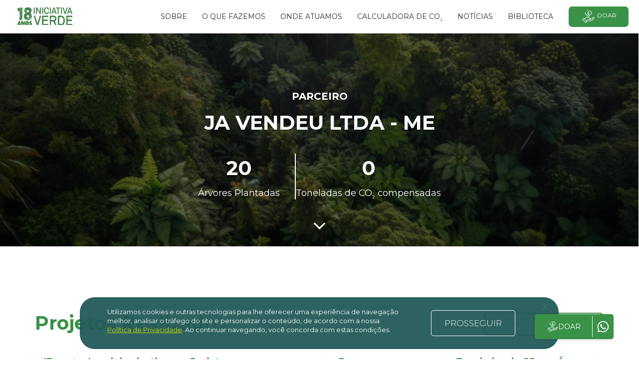

--- FILE ---
content_type: text/html; charset=UTF-8
request_url: https://iniciativaverde.org.br/clientes/ja-vendeu-ltda-me
body_size: 8355
content:
<!DOCTYPE html>
<html lang="pt-BR">

<head>
    <meta charset="UTF-8">
    <meta name="viewport" content="width=device-width, initial-scale=1.0">
    <link rel="shortcut icon" href="https://iniciativaverde.org.br/assets/images/layout/favicon.ico" />
        <title>Iniciativa Verde - Ja Vendeu Ltda - Me</title>
    <meta property="og:title" content="Iniciativa Verde - Ja Vendeu Ltda - Me" />
    
    <meta name="description"
        content="A Iniciativa Verde é uma organização voltada para a restauração florestal, o combate às mudanças climáticas e o desenvolvimento rural sustentável">

    <!-- CSRF Token -->
    <meta name="csrf-token" content="bLaCCC3dMHTNz19bF2Y5LHGJKlSxxOzo5LAjJGgm">

    <meta property="og:image" content="https://iniciativaverde.org.br/assets/images/facebook-og.png" />
    <meta property="og:description"
        content="A Iniciativa Verde é uma organização voltada para a restauração florestal, o combate às mudanças climáticas e o desenvolvimento rural sustentável" />
    <meta property="og:url" content="https://iniciativaverde.org.br/clientes/ja-vendeu-ltda-me" />
    <meta property="og:type" content="website" />

    <!-- Global site tag (gtag.js) - Google Analytics -->
    <script async src="https://www.googletagmanager.com/gtag/js?id=G-L474MSH2D7"></script>
    <script>
        window.dataLayer = window.dataLayer || [];
          function gtag(){dataLayer.push(arguments);}
          gtag('js', new Date());

          gtag('config', 'G-L474MSH2D7');
    </script>

    <!-- Google Tag Manager -->
    <script>
        (function (w, d, s, l, i) {
                        w[l] = w[l] || [];
                        w[l].push({
                            "gtm.start": new Date().getTime(),
                            event: "gtm.js",
                        });
                        var f = d.getElementsByTagName(s)[0],
                            j = d.createElement(s),
                            dl = l != "dataLayer" ? "&l=" + l : "";
                        j.async = true;
                        j.src = "https://www.googletagmanager.com/gtm.js?id=" + i + dl;
                        f.parentNode.insertBefore(j, f);
                    })(window, document, "script", "dataLayer", "GTM-K3FFDRB5");
    </script>
    <!-- End Google Tag Manager -->

    <!-- CSS -->
<link rel="stylesheet" type="text/css" href="https://iniciativaverde.org.br/assets/css/reset.css" />
<link rel="stylesheet" type="text/css" href="https://iniciativaverde.org.br/assets/css/bootstrap.min.css" />
<link rel="stylesheet" type="text/css" href="https://iniciativaverde.org.br/assets/css/lib/slick.css" />
<link rel="stylesheet" type="text/css" href="https://iniciativaverde.org.br/assets/css/lib/slick-theme.css" />
<link rel="stylesheet" type="text/css" href="https://iniciativaverde.org.br/assets/css/lib/jquery.fancybox.min.css" />
<link rel="stylesheet" type="text/css" href="https://iniciativaverde.org.br/assets/css/lib/jquery.mCustomScrollbar.css" />
<link rel="stylesheet" type="text/css" href="https://iniciativaverde.org.br/assets/css/lib/owl.carousel.css" />
<link href="https://cdn.datatables.net/1.10.20/css/jquery.dataTables.min.css" rel="stylesheet">
<link rel="stylesheet" type="text/css" href="https://iniciativaverde.org.br/assets/css/style.css?v=2.0" />
<link rel="stylesheet" type="text/css" href="https://iniciativaverde.org.br/css/pagarme-en-form.css" />

<link href="https://stackpath.bootstrapcdn.com/font-awesome/4.7.0/css/font-awesome.min.css" rel="stylesheet" integrity="sha384-wvfXpqpZZVQGK6TAh5PVlGOfQNHSoD2xbE+QkPxCAFlNEevoEH3Sl0sibVcOQVnN" crossorigin="anonymous">

<link rel="stylesheet" type="text/css" href="https://iniciativaverde.org.br/assets/css/twentytwenty.css" />

<link rel="preconnect" href="https://fonts.googleapis.com">
<link rel="preconnect" href="https://fonts.gstatic.com" crossorigin>
<link href="https://fonts.googleapis.com/css2?family=Montserrat:ital,wght@0,100..900;1,100..900&display=swap" rel="stylesheet">
<link href="https://cdn.jsdelivr.net/npm/select2@4.1.0-beta.1/dist/css/select2.min.css" rel="stylesheet" />

    
        <style>
        sub {
            bottom: -0.70em;
        }
    </style>

</head>

<body class="clients client-show
">
    <!-- Google Tag Manager (noscript) -->
    <noscript><iframe src="https://www.googletagmanager.com/ns.html?id=GTM-K3FFDRB5" height="0" width="0"
            style="display:none;visibility:hidden"></iframe></noscript>
    <!-- End Google Tag Manager (noscript) -->
    
        <!-- Navigation -->
<!-- Note: navbar-default and navbar-inverse are both supported with this theme. -->
<nav class="navbar navbar-inverse navbar-fixed-top navbar-expanded ">
    <div class="container">
        <!-- Brand and toggle get grouped for better mobile display -->
        <div class="navbar-header">
            <button type="button" class="navbar-toggle" data-toggle="collapse" data-target="#main-navbar">
                <span class="sr-only">Toggle navigation</span>
                <span class="icon-bar"></span>
                <span class="icon-bar"></span>
                <span class="icon-bar"></span>
            </button>
            <a href="https://iniciativaverde.org.br" class="navbar-brand page-scroll">
                <!-- <img src="https://iniciativaverde.org.br/assets/images/layout/logo-white-18-years.svg" class="white-logo" alt=""> -->
                <img src="https://iniciativaverde.org.br/assets/images/layout/logo-green-18-years.svg" class="green-logo" alt="">
                <img src="https://iniciativaverde.org.br/assets/images/layout/logo-green-18-years.svg" class="logo" alt="">
            </a>
        </div>
        <!-- Collect the nav links, forms, and other content for toggling -->
        <div class="collapse navbar-collapse" id="main-navbar">
            <ul class="nav navbar-nav navbar-right">
                <li class="hidden">
                    <a href="#"></a>
                </li>
                <li>
                    <a href="https://iniciativaverde.org.br/quem-somos">SOBRE</a>

                    <div class="submenu">
                        <ul>
                            <li><a href="https://iniciativaverde.org.br/quem-somos#timeline">História</a></li>
                            <li><a href="https://iniciativaverde.org.br/equipe#team">Equipe</a></li>
                            <li><a href="https://iniciativaverde.org.br/equipe#team">Conselhos</a></li>
                            <li><a href="https://iniciativaverde.org.br/quem-somos#awards">Reconhecimentos</a></li>
                            <li><a href="https://iniciativaverde.org.br/quem-somos#partners">Parceiros</a></li>
                            <li><a href="https://iniciativaverde.org.br/quem-somos#networks">Redes</a></li>
                        </ul>
                    </div>
                </li>
                <li>
                    <a href="https://iniciativaverde.org.br/atuacao">O que fazemos</a>

                    <div class="submenu">
                        <ul>
                                                        <li><a href="https://iniciativaverde.org.br/atuacao/plantando-aguas">Plantando Águas</a></li>
                                                        <li><a href="https://iniciativaverde.org.br/atuacao/carbon-free">Carbon Free</a></li>
                                                        <li><a href="https://iniciativaverde.org.br/atuacao/amigo-da-floresta">Amigo da Floresta</a></li>
                                                        <li><a href="https://iniciativaverde.org.br/atuacao/programa-nascentes">Programa Nascentes</a></li>
                                                        <li><a href="https://iniciativaverde.org.br/atuacao/restaura-ribeira">Restaura Ribeira - Funbio</a></li>
                                                        <li><a href="https://iniciativaverde.org.br/eventos">Eventos</a></li>
                        </ul>
                    </div>
                </li>
                <li>
                    <a href="https://iniciativaverde.org.br/onde-atuamos">Onde atuamos</a>
                </li>
                <li>
                    <a href="https://iniciativaverde.org.br/calculadora">Calculadora de CO<sub>²</sub></a>
                </li>
                <li>
                    <a href="https://iniciativaverde.org.br/noticias">Notícias</a>
                </li>
                <li>
                    <a href="https://iniciativaverde.org.br/biblioteca">BIBLIOTECA</a>
                </li>
                
                <li class="text-center donate">
                    <a href="https://iniciativaverde.org.br/doacoes" class="btn btn-primary btn-sm"><img src="https://iniciativaverde.org.br/assets/images/icons/icon-donate.svg" alt="Ícone Doação" width="29" height="25">Doar</a>
                </li>
            </ul>
        </div>
        <!-- /.navbar-collapse -->
    </div>
    <!-- /.container -->
</nav>    
    <div id="messages">

	
	
	
	
</div>

    <main>
            <!-- HEADER -->
    <header id="main_header" class="block clients" style="background-image: url('/images/partners-header.webp');">
        <div class="centered"> 
            <div class="container">
                                <h3>Parceiro</h3>
                <h2>Ja Vendeu Ltda - Me</h2>
                <ul class="border-inline">
                    <li>
                        <span class="count tree">20</span>
                        <span class="text tree">Árvores Plantadas</span>
                    </li>
                    <li>
                        <span class="count co2">0</span>
                        <span class="text co2">Toneladas de CO<sub>²</sub> compensadas</span>
                    </li>
                </ul>
            </div>
        </div>
        <span class="arrow"><i class="fa fa-angle-down"></i></span>
    </header> <!-- END HEADER -->

   <!-- DESCRIPTION -->
   <section id="description" class="main-section" style="margin-top: 40px;">
       <div class="container">
           <p></p>
       </div>
   </section> <!-- END DESCRICAO -->

   
    <!-- PROJETOS -->
    <section id="projects" class="bordered-section">
    	<div class="container">
    		<div class="basic-heading">
                <h2>Projetos Realizados</h2>
                <div class="searchbox">
                	<input type="text" class="form-control" name="search_project" id="search_project" placeholder="Faça uma busca" />
                </div>
                <div class="clearfix"></div>
            </div>

            <div class="table-responsive">
            	<table id="project_table" class="dataTable table table-default">
            		<thead>
            			<tr>
            				<th>ID</th>
            				<th>Local de plantio</th>
            				<th>Projeto</th>
            				<th>Programa</th>
            				<th>Toneladas de CO<sub>²</sub></th>
            				<th>Árvores</th>
            			</tr>
            		</thead>
            		<tbody>
        					            			<tr>
	            				<td width="8%">
                                    <a href="https://iniciativaverde.org.br/projeto/4508">4508</a>
                                </td>
	            				<td width="18%">
            					                                                                                                                    <a href="https://iniciativaverde.org.br/area/a-definir"></a>
                                                                                        						            				</td>
	            				<td width="27%">
	            					<a href="https://iniciativaverde.org.br/projeto/4508">Já Plantei</a>
	            				</td>
	            				<td width="21%">
	            					Amigo da Floresta
	            				</td>
	            				<td width="17%">
                                                                            ---
                                    	            				</td>
	            				<td width="9%">
	            					20
	            				</td>
        					</tr>
        				            		</tbody>
            	</table>
            </div>
    	</div>
    </section> 

    </main>
        <!-- SUB FOOTER -->
<section id="subfooter">
    <div class="container">
        <!-- <div class="done">
            <ul>
                <li>
                    <span class="count">981</span>
                    <span class="text">Hectares Reflorestados</span>
                </li>
                <li>
                    <span class="count">158.423</span>
                    <span class="text">Toneladas de CO<sub>²</sub> compensados</span>
                </li>
                <li>
                    <span class="count">1.104</span>
                    <span class="text">Empresas</span>
                </li>
            </ul>
        </div> -->
        <div class="newsletter">
            <div class="left" style="padding-top: 15px">
                <p>Fique por dentro das novidades assinando nossa Newsletter</p>
            </div>
            <div class="right">
                <form action="https://iniciativaverde.org.br/newsletter/store" method="POST">
                    <div class="form-group">
                        <input type="text" class="form-control" name="name" placeholder="Digite seu nome" />
                        <input type="text" class="form-control" name="email" placeholder="Digite seu e-mail" />
                        <button type="submit" class="btn btn-primary btn-outline-white">Enviar</button>
                    </div>
                    <input type="hidden" name="_token" value="bLaCCC3dMHTNz19bF2Y5LHGJKlSxxOzo5LAjJGgm">                </form>
            </div>
            <div class="clearfix"></div>
        </div>

    </div>
</section> <!-- END SUB FOOTER -->

<!-- FOOTER -->
<footer id="footer">
    <div class="container">
        <div class="row">

            <img src="https://iniciativaverde.org.br/assets/images/layout/logo-white.png" alt="" class="logo md-hide" />

            <div class="col-xs-12 col-md-3">
                <h2>Quem Somos</h2>
                <ul>
                    <li>
                        <a href="https://iniciativaverde.org.br/onde-atuamos">Onde Atuamos</a>
                    </li>
                    <li>
                        <a href="https://iniciativaverde.org.br/quem-somos">A Iniciativa Verde</a>
                    </li>
                    <li>
                        <a href="https://iniciativaverde.org.br/atuacao">O Que Fazemos</a>
                    </li>
                </ul>
            </div>
            <div class="col-xs-12 col-md-3">
                <h2>Institucional</h2>
                <ul>
                    <li>
                        <a href="https://iniciativaverde.org.br/biblioteca">Biblioteca</a>
                    </li>
                    <li>
                        <a href="https://iniciativaverde.org.br/contato">Contato</a>
                    </li>
                    <li>
                        <a href="https://iniciativaverde.org.br/doacoes">Doações</a>
                    </li>
                    <li>
                        <a href="https://iniciativaverde.org.br/eventos">Eventos</a>
                    </li>
                    <li>
                        <a href="https://iniciativaverde.org.br/perguntas-frequentes">Perguntas Frequentes</a>
                    </li>
                    <li>
                        <a href="javascript:void(0);" data-toggle="modal" data-target="#privacyModal">Política de
                            Privacidade</a>
                    </li>
                    
                </ul>
            </div>
            <div class="col-xs-12 col-md-3">
                <h2>Fale Conosco</h2>
                <p>
                                        <a href="https://g.page/iniciativaverde?share" target="_blank">
                                                                        R. João Elias Saada, 46 Pinheiros, São Paulo - SP
                                                                    </a>
                                    </p>
                <p>
                                        <a
                        href="tel:+551136479293">(11) 3647-9293</a><br />
                                                            <a href="mailto:contato@iniciativaverde.org.br">contato@iniciativaverde.org.br</a>
                                    </p>
            </div>
            <div class="col-xs-12 col-md-3">
                <h2>Redes Sociais</h2>
                <ul class="inline">
                                        <li>
                        <a href="https://www.instagram.com/iniciativaverde/" target="_blank">
                            <i class="fa fa-instagram"></i>
                        </a>
                    </li>
                                                            <li>
                        <a href="https://twitter.com/iniciativaverde" target="_blank">
                            <i class="fa fa-twitter"></i>
                        </a>
                    </li>
                                                            <li>
                        <a href="https://www.facebook.com/iniciativaverde" target="_blank">
                            <i class="fa fa-facebook"></i>
                        </a>
                    </li>
                                                            <li>
                        <a href="https://www.youtube.com/onginiciativaverde" target="_blank">
                            <i class="fa fa-youtube"></i>
                        </a>
                    </li>
                                                            <li>
                        <a href="https://www.linkedin.com/company/iniciativa-verde/" target="_blank">
                            <i class="fa fa-linkedin"></i>
                        </a>
                    </li>
                                    </ul>

                <h2>Assine nossa Newsletter</h2>
                <form action="https://iniciativaverde.org.br/newsletter/store" method="POST">
                    <div class="form-inline form-group">
                        <input type="text" class="form-control" name="name" placeholder="Digite seu nome" />
                        <input type="text" class="form-control" name="email" placeholder="Digite seu e-mail" />
                        <button type="submit" class="btn btn-primary btn-outline-white btn-sm">Assinar</button>
                    </div>
                    <input type="hidden" name="_token" value="bLaCCC3dMHTNz19bF2Y5LHGJKlSxxOzo5LAjJGgm">                </form>
            </div>
        </div>
        <div class="copyright">
            <div class="col-xs-12 col-md-2 xs-hide">
                <img src="https://iniciativaverde.org.br/assets/images/layout/logo-white.png" alt="" class="logo" />
            </div>
            <div class="col-xs-12 col-md-8 text-center">
                <p>© 2019 Iniciativa Verde.<br />É permitida a reprodução do conteúdo deste site, desde que citada a
                    fonte<br />CNPJ 08.606.505/0001-06</p>
            </div>
            <div class="col-xs-12 col-md-2">
                <a href="javascript:void(0);" class="back-top">Voltar ao topo <i class="fa fa-angle-top"></i></a>
            </div>
            <div class="clearfix"></div>
        </div>
    </div>

    <div class="cookies">
        <div class="container">
            <span class="close btn-close">x</span>
            <div class="flex">
                <div class="col mobile-1-1 desk-4-5">
                    <p>Utilizamos cookies e outras tecnologias para lhe oferecer uma experiência de navegação melhor,
                        analisar o tráfego do site e personalizar o conteúdo, de acordo com a nossa <a
                            href="javascript:void(0);" data-toggle="modal" data-target="#privacyModal"
                            class="btn-close">Política de Privacidade</a>.
                        <!-- e <a href="https://fundacaoalphaville.org.br/politica-de-cookie/" class="btn-close">Política de Cookies</a>. -->
                        Ao continuar navegando, você concorda com estas condições.
                    </p>
                </div>
                <a class="button btn-close">PROSSEGUIR</a>
            </div>
        </div>
    </div>

    

    <div class='whatsapp'>
        <span class="donate">
            <a href="https://iniciativaverde.org.br/doacoes" class="btn">
                <img src="https://iniciativaverde.org.br/assets/images/icons/icon-donate.svg" alt="Ícone Doação" class="icon-donate" width="24" height="24">
                DOAR
            </a>
        </span>
        <span class="whatsapp-segment">
            <a href="https://wa.me/+551136479293" class="btn" target="_blank">
                <img src="https://iniciativaverde.org.br/assets/images/icons/whatsapp.svg" alt="Ícone WhatsApp" class="icon-whatsapp" width="24" height="24">
            </a>
        </span>
    </div>


</footer> <!-- END FOOTER -->

<!-- Modal -->
<div class="modal fade" id="privacyModal" tabindex="-1" role="dialog" aria-labelledby="myModalLabel">
	<div class="modal-dialog" role="document">
		<div class="modal-content">
			<div class="modal-header">
				<button type="button" class="close" data-dismiss="modal" aria-label="Close"><span aria-hidden="true">&times;</span></button>
				<h4 class="modal-title text-center" id="myModalLabel">POLÍTICA DE PRIVACIDADE</h4>
			</div>
			<div class="modal-body">
				<p class="text-left">Atualizado em 14 de Abril de 2020</p>
	            <h2>Política de Privacidade</h2>

	            <p>Nós, da INICIATIVA VERDE, estamos comprometidos em resguardar sua privacidade. O intuito deste documento é esclarecer quais informações são coletadas dos usuários de nosso site (www.iniciativaverde.org.br) - e respectivos serviços – e de que forma esses dados são manipulados e utilizados.</p>

	            <p>Não é recomendável a utilização do nosso site e preenchimento de formulários se você não concorda com esta política.</p>

	            <p>A garantia da confidencialidade dos dados pessoais dos utilizadores do nosso site é importante para a INICIATIVA VERDE.</p>

	            <p>Todas as informações pessoais relativas a membros, assinantes, clientes ou visitantes que usem a INICIATIVA VERDE serão tratadas em concordância com a Lei da Proteção de Dados Pessoais de 26 de outubro de 1998 (Lei n.º 67/98).</p>

	            <p>A informação pessoal recolhida pode incluir: nome completo; número de identificação; endereço; e-mail; número de telefone; CPF; data de nascimento e dados de cartão de crédito;</p>

	            <p>As informações acima poderão ser utilizadas pela INICIATIVA VERDE para redigir o contrato de compra com os usuários, fornecer serviços desejados, atender às solicitações de seus clientes e/ou entrar em contato com o usuário por meio do Serviço de Atendimento ao Cliente para, por exemplo, responder às suas perguntas.</p>

	            <p>O uso do site da INICIATIVA VERDE pressupõe a aceitação deste Acordo de Privacidade. A INICIATIVA VERDE reserva-se ao direito de alterar este acordo sem aviso prévio. Deste modo, recomendamos que consulte a nossa política de privacidade com regularidade de forma a estar atualizado.</p>

	            <h3>1. CONTROLE DO CLIENTE</h3>
	            <p><strong>1.1.</strong> O cliente tem a liberdade de escolher quais informações quer fornecer para a INICIATIVA VERDE, entretanto, algumas delas são essenciais para a conclusão de pedidos e melhor experiência de navegação: no ato do cadastramento ou preenchimento de seu e-mail diretamente no rodapé dos sites, o cliente opta por receber regularmente informativos e promoções por e-mail. </p>
	            <p><strong>1.2.</strong> O envio de mensagens eletrônicas se dará somente com o consentimento do cliente e poderá ser desativado a qualquer momento, solicitando o descadastro do seu e-mail. O cliente pode a qualquer momento solicitar o descadastramento total ou parcial dos seus dados e para efetivar essa solicitação pode se utilizar dos e-mails promocionais: em todos os e-mails promocionais da INICIATIVA VERDE, você encontrará uma frase que te direciona para o descadastro.</p>

	            <h3>2. ANÚNCIOS</h3>
	            <p><strong>2.1.</strong> Tal como outros websites, coletamos e utilizamos informação contida nos anúncios. A informação contida nos anúncios, inclui o seu endereço IP (Internet Protocol), o seu ISP (Internet Service Provider, como o Sapo, Clix ou outro), o browser que utilizou ao visitar o nosso website (como o Internet Explorer ou o Firefox), o tempo da sua visita e que páginas visitou dentro do nosso website. </p>
	            <p><strong>2.2.</strong> Para remoção dos cookies ou cache siga os procedimentos indicados pelos fabricantes para cada navegador: <br/>
	                - Google Chrome: (https://support.google.com/chrome/answer/95647)<br/>
	                - Internet Explorer: (http://windows.microsoft.com/pt-br/internet-explorer/delete-manage-cookies)<br/>
	                - Firefox: (https://support.mozilla.org/pt-BR/kb/desative-cookies-no-firefox-parar-rastreamento)<br/>
	                - Safari: (https://support.apple.com/kb/ph21411?locale=pt_BR)<br/>
	                - Opera: (http://help.opera.com/Windows/10.20/pt/history.html)</p>

	            <h3>3. LIGAÇÕES A SITE DE TERCEIROS</h3>
	            <p><strong>3.1.</strong> A INICIATIVA VERDE possui ligações para outros sites, os quais, ao nosso ver, podem conter informações/ferramentas úteis para os nossos visitantes. </p>
	            <p><strong>3.2.</strong> A nossa política de privacidade não é aplicada a sites de terceiros, pelo que, caso visite outro site a partir do nosso deverá ler a política de privacidade do mesmo. Não nos responsabilizamos pela política de privacidade ou conteúdo presente nesses mesmos sites.</p>

	            <h3>4. USO DAS INFORMAÇÕES PESSOAIS</h3>
	            <p><strong>4.1.</strong> O presente termo permite que a INICIATIVA VERDE use suas informações pessoais para diferentes finalidades. O email é utilizado para a operação de envio do material ou informação por você requisitada no preenchimento do formulário. Também pode ser usado para envio de Newsletters, sempre relacionadas aos nossos produtos e novidades.</p>
	            <p><strong>4.2.</strong> Os dados obtidos poderão ser divulgados como pesquisas e estatísticas, não sendo reveladas abertamente nenhuma informação pessoal, a menos que autorizada explicitamente pelo usuário.</p>
	            <p><strong>4.3.</strong> Funcionários da INICIATIVA VERDE poderão eventualmente entrar em contato via e-mail ou telefone para fazer pesquisas, apresentar produtos e serviços e realizar auxílio em operações comerciais.</p>

	            <h3>5. SEGURANÇA DAS INFORMAÇÕES</h3>
	            <p><strong>5.1.</strong> Todas as transações de pagamento, com cartão de crédito ou não, são executadas garantindo que todos os dados pessoais do cliente, tais como, dados de cartão de crédito e histórico de pedidos, jamais sejam divulgados.</p>

	            <h3>6. ACESSO ÀS INFORMAÇÕES PESSOAIS</h3>
	            <p><strong>6.1.</strong> Poderão ver suas informações pessoais apenas funcionários da INICIATIVA VERDE. Eventualmente, caso a inserção de suas informações se dê em ações criadas em parcerias, os parceiros explicitamente identificados também terão acesso à informação. Nenhuma informação pessoal poderá ser divulgada publicamente.</p>
	            <p><strong>6.2.</strong> A INICIATIVA VERDE também se compromete a não vender, alugar ou repassar suas informações para terceiros. A única exceção está em casos em que essas informações forem exigidas judicialmente. Além disso, embora trabalhemos com boas práticas de proteção e segurança, nenhum serviço web possui 100% de garantia contra invasões e não podemos nos responsabilizar caso isso ocorra.</p>

	            <h3>7. COMPARTILHAMENTO DE CONTEÚDO NAS REDES SOCIAIS </h3>
	            <p><strong>7.1.</strong> Ao clicar nos botões de compartilhamento de conteúdo nas mídias sociais disponíveis em nossas páginas, o usuário estará publicando o conteúdo por meio de seu perfil na rede selecionada. Nossa empresa não tem acesso ao login e senha dos usuários nessas redes, nem publicará conteúdo em nome do usuário sem que ele realize esta ação.</p>
	            <p><strong>7.2.</strong> Você pode optar por não receber mais qualquer tipo de email da INICIATIVA VERDE. Em todos os e-mails que enviamos há sempre um link para cancelar a assinatura disponível nas últimas linhas. Ao clicar nesse link você será automaticamente descadastrado da lista. É importante mencionar que ao preencher qualquer formulário novamente ficará caracterizada a reinserção do seu email à lista. Portanto, a requisição de cancelamento deve ser feita novamente caso seja de seu interesse.</p>
	            <p><strong>7.3.</strong> Para alterar suas informações pessoais ou mesmo excluí-las do nosso banco de dados, entre em contato via a página de contato ou meios encontrados no rodapé do site.</p>

	            <h3>8. MUDANÇAS NA POLÍTICA DE PRIVACIDADE</h3>
	            <p><strong>8.1.</strong> Essa Política de Privacidade pode passar por atualizações. Desta forma, recomendamos visitar periodicamente esta página para que você tenha conhecimento sobre as modificações. Antes de usar informações para outros fins que não os definidos nesta Política de Privacidade, solicitaremos sua autorização.</p>

	            <h3>9. CONTATO COM A INICIATIVA VERDE</h3>
	            <p><strong>9.1.</strong> Qualquer dúvida em relação à nossa política de privacidade pode ser esclarecida entrando em contato conosco enviando um email pela página de contato.</p>
			</div>
		</div>
	</div>
</div>    
</body>

<!-- JS -->
<script src="https://ajax.googleapis.com/ajax/libs/jquery/1.11.3/jquery.min.js"></script>
<script type="text/javascript" src="https://iniciativaverde.org.br/assets/js/bootstrap.min.js"></script>
<script type="text/javascript" src="https://iniciativaverde.org.br/assets/js/lib/slick.min.js"></script>
<script type="text/javascript" src="https://iniciativaverde.org.br/assets/js/lib/jquery.mCustomScrollbar.concat.min.js"></script>
<script type="text/javascript" src="https://iniciativaverde.org.br/assets/js/lib/jquery.fancybox.min.js"></script>
<script type="text/javascript" src="https://iniciativaverde.org.br/assets/js/lib/owl.carousel.min.js"></script>

<script type="text/javascript" src="https://cdn.datatables.net/1.10.20/js/jquery.dataTables.min.js"></script>
<script src="https://cdn.jsdelivr.net/npm/select2@4.1.0-beta.1/dist/js/select2.min.js"></script>
<script type="text/javascript" src="https://cdnjs.cloudflare.com/ajax/libs/cleave.js/1.6.0/cleave.min.js"></script>
<script src="/js/swiper-header.js"></script>




<script type="text/javascript" src="https://cdnjs.cloudflare.com/ajax/libs/jquery-maskmoney/3.0.2/jquery.maskMoney.min.js"></script>
<script type="text/javascript" src="https://iniciativaverde.org.br/assets/js/donations-travel.js"></script>
<script src="https://assets.pagar.me/pagarme-js/4.5/pagarme.min.js"></script>
<script src="https://assets.pagar.me/checkout/1.1.0/checkout.js"></script>

<script type="text/javascript" src="https://iniciativaverde.org.br/assets/js/area.js"></script>


<script type="text/javascript" src="https://iniciativaverde.org.br/assets/js/client.js"></script>


<script type="text/javascript" src="https://iniciativaverde.org.br/assets/js/main.js"></script>
<script type="text/javascript" src="https://iniciativaverde.org.br/assets/js/team.js?v=1.0"></script>

</html>

--- FILE ---
content_type: text/css
request_url: https://iniciativaverde.org.br/assets/css/style.css?v=2.0
body_size: 16168
content:
@charset "UTF-8";

/*MAIN GREEN */

/* DARK GRAY */

/* LIGHT GRAY */

body {
  font-family: "Montserrat", sans-serif;
  font-size: 14px;
  color: #292929;
  overflow-x: hidden;
}

a:focus,
a:hover,
a:active {
  outline: none;
  text-decoration: none;
}

.loader {
  display: none;
}

.xs-hide {
  display: none;
}

@media (min-width: 992px) {
  .xs-hide {
    display: block;
  }
}

.md-hide {
  display: block;
}

@media (min-width: 992px) {
  .md-hide {
    display: none;
  }
}

/* This parent can be any width and height */

.block {
  text-align: center;
  /* May want to do this if there is risk the container may be narrower than the element inside */
  white-space: nowrap;
}

/* The ghost, nudged to maintain perfect centering */

.block:before {
  content: "";
  display: inline-block;
  height: 100%;
  vertical-align: middle;
  margin-right: -0.25em;
  /* Adjusts for spacing */
}

/* The element to be centered, can also be of any width and height */

.centered {
  display: inline-block;
  vertical-align: middle;
  width: 100%;
  white-space: normal;
}

.clearfix::after {
  content: "";
  clear: both;
  display: table;
}

img {
  max-width: 100%;
}

a {
  transition: all 0.2s ease-out;
}

a:hover {
  text-decoration: none;
}

li {
  list-style: none;
}

.text-color1 {
  color: #399247;
}

/* MESSAGES */

#messages {
  text-align: center;
  position: absolute;
  top: 80px;
  left: calc(50% - 140px);
  width: 280px;
  z-index: 100;
}

@media (min-width: 992px) {
  #messages {
    margin: 25px auto 0;
    width: 600px;
    text-align: left;
    left: calc(50% - 300px);
  }
}

#messages ul {
  padding-left: 15px;
}

/* SECTIONS */

.main-section.with-padding {
  padding: 50px 0;
}

/* BUTTONS */

.btn-primary {
  border-radius: 7px;
  border: 2px solid #399247;
  text-transform: uppercase;
  padding: 12px 30px;
  background: #399247;
  color: #fff;
  transition: all 0.2s ease-out;
}

.btn-primary:hover,
.btn-primary:focus {
  background: #287534 !important;
  border-color: #287534;
}

.btn-primary.btn-sm {
  padding: 6px 20px;
}

.btn-primary.btn-full {
  width: 100%;
}

.btn-outline-white {
  border-color: #fff;
  background: transparent;
}

.btn-outline-white:focus,
.btn-outline-white:hover {
  background: #fff !important;
  border-color: #fff !important;
  color: #292929;
}

.btn-outline-green {
  border-color: #399247;
  background: transparent;
  color: #399247;
}

.btn-outline-green:focus,
.btn-outline-green:hover {
  background: #399247 !important;
  border-color: #399247 !important;
  color: #fff;
}

/* HEADINGS */

.basic-heading {
  margin-bottom: 15px;
  text-align: center;
}

@media (min-width: 992px) {
  .basic-heading {
    margin-bottom: 0;
    text-align: left;
  }
}

.basic-heading h2 {
  font-weight: bold;
  color: #399247;
}

@media (min-width: 992px) {
  .basic-heading h2 {
    margin-top: 0;
    float: left;
    font-size: 38px;
  }
}

@media (max-width: 468px) {
  .basic-heading h2 {
    font-size: 20px;
  }
}

.basic-heading .btn-primary {
  padding: 12px 30px;
}

@media (min-width: 992px) {
  .basic-heading .btn-primary {
    float: right;
  }
}

.basic-heading .searchbox {
  width: 240px;
  margin: 0 auto;
  position: relative;
}

@media (min-width: 992px) {
  .basic-heading .searchbox {
    float: right;
  }
}

.basic-heading .searchbox::after {
  content: "\F002";
  font-family: "FontAwesome";
  position: absolute;
  top: 7px;
  right: 10px;
  color: #399247;
  font-size: 22px;
}

.basic-heading .searchbox .form-control {
  border-radius: 8px;
  border: 2px solid #399247;
  height: 46px;
  padding-right: 35px;
}

/* FORM */

.default-form .form-control {
  box-shadow: none;
  border-radius: 0;
}

/* CAROUSEL BASIC */

.carousel-basic .image,
.basic-listing .image {
  width: 260px;
  height: 150px;
  margin-bottom: 10px;
  background-position: center center;
  background-size: cover;
  background-repeat: no-repeat;
}

.carousel-basic .image.gallery,
.basic-listing .image.gallery {
  height: 150px;
}

.carousel-basic #supporters .image,
.basic-listing #supporters .image {
  border: none !important;
  background-size: contain !important;
}

.carousel-basic .slick-slide,
.basic-listing .slick-slide {
  padding: 0 10px;
}

.carousel-basic .video,
.basic-listing .video {
  height: 150px;
}

.carousel-basic .video iframe,
.basic-listing .video iframe {
  max-width: 100%;
}

.carousel-basic .title,
.basic-listing .title {
  font-weight: bold;
  color: #399247;
  font-size: 22px;
  margin: 0 5px 10px 10px;
  text-align: left;
  display: -webkit-box; 
  -webkit-line-clamp: 3; 
  -webkit-box-orient: vertical; 
  overflow: hidden; 
  text-overflow: ellipsis; 
}

.carousel-basic .description,
.basic-listing .description {
  display: block;
}

.carousel-basic a .title,
.basic-listing a .title {
  color: #399247;
}

.carousel-basic a .description,
.basic-listing a .description {
  color: #292929;
}

.carousel-basic .slick-prev i,
.carousel-basic .slick-next i,
.basic-listing .slick-prev i,
.basic-listing .slick-next i {
  color: #399247;
  font-size: 30px;
}

@media (max-width: 468px) {
  .basic-listing a .title {
    font-size: 14px;
  }
}

@media (min-width: 992px) {
  .carousel-basic .slick-prev,
  .basic-listing .slick-prev {
    left: -50px;
  }
}

@media (min-width: 992px) {
  .carousel-basic .slick-next,
  .basic-listing .slick-next {
    right: -50px;
  }
}

@media (max-width: 468px) {
  .carousel-basic .slick-prev,
  .basic-listing .slick-prev {
    left: -10px;
  }
  .carousel-basic .slick-next,
  .basic-listing .slick-next {
    right: -10px;
  }
}

.carousel-basic .cat-holder,
.basic-listing .cat-holder {
  padding: 30px 0px 0px;
}

.carousel-basic .cat-holder:last-child .cat-block,
.basic-listing .cat-holder:last-child .cat-block {
  padding-bottom: 0;
  border-bottom: 0;
}

.carousel-basic .cat-holder .cat-block,
.basic-listing .cat-holder .cat-block {
  border-bottom: 1px solid #d4d4d4;
  padding: 40px 0;
}

.carousel-basic .cat-holder h2.formatting,
.basic-listing .cat-holder h2.formatting {
  font-weight: bold;
  color: #399247;
}

@media (min-width: 992px) {
  .carousel-basic .cat-holder h2.formatting,
  .basic-listing .cat-holder h2.formatting {
    margin-top: 0;
    font-size: 38px;
    margin-bottom: 15px;
  }
}

.basic-listing li {
  display: inline-block;
  width: calc(48% - 13px);
  vertical-align: top;
  margin: 0 15px 25px 0px;
  background: #fff;
  border-radius: 10px;
  box-shadow: 0px 0px 5px rgba(0, 0, 0, 0.1);
  text-align: center;
  height: 295px;
}

@media (min-width: 992px) {
  .basic-listing li {
    display: inline-block;
    width: calc(25% - 13px);
    vertical-align: top;
    margin: 0 10px 25px 0;
    background: #fff;
    border-radius: 10px;
    box-shadow: 0px 0px 5px rgba(0, 0, 0, 0.1);
    text-align: center;
    height: 300px;
  }
}

.basic-listing li .image {
  width: 271px;
  height: 150px;
  border-radius: 8px 8px 0 0;
}

@media (max-width: 468px){
  .basic-listing li {
    width: 272px;
  }

  .basic-listing li .image {
    width: 100%;
    height: 150px;
  }

  #como-funciona .btn {
    display: block; 
    width: 300px;
    margin: auto; 
    text-align: center; 
  }

}

@media (max-width: 468px) {
  .basic-listing li .image {
    width: 100%;
    height: 130px;
  }
  .basic-listing a .title {
    font-size: 18px
  }
}
/* TABLE */

.table-default thead tr th {
  color: #399247;
  font-weight: bold;
  font-size: 18px;
}

.dataTables_wrapper .dataTables_filter {
  display: none;
}

.dataTables_wrapper .dataTable {
  border-bottom: none !important;
}

.dataTables_wrapper .dataTable thead th {
  border-bottom: 2px solid #ddd !important;
}

@media (min-width: 992px) {
  .dataTables_wrapper .dataTable thead th {
    white-space: nowrap;
  }
}

.dataTables_wrapper .dataTables_paginate {
  margin-top: 15px;
}

.dataTables_wrapper .dataTables_paginate .paginate_button {
  border: none !important;
}

.dataTables_wrapper .dataTables_paginate .paginate_button:hover,
.dataTables_wrapper .dataTables_paginate .paginate_button:focus,
.dataTables_wrapper .dataTables_paginate .paginate_button:active {
  border: none !important;
  background: transparent !important;
  color: #399247 !important;
}

.dataTables_wrapper .dataTables_paginate .paginate_button.current {
  color: #fff !important;
  background: #399247;
}

.dataTables_wrapper .dataTables_paginate .paginate_button.current:hover,
.dataTables_wrapper .dataTables_paginate .paginate_button.current:focus,
.dataTables_wrapper .dataTables_paginate .paginate_button.current:active {
  color: #fff !important;
  background: #399247;
}

/* PAGINATION */

.pagination_wrap {
  text-align: center;
}

.pagination_wrap .pagination .active span {
  background: #399247;
}

.pagination_wrap .pagination a {
  color: #399247;
}

.pagination_wrap .pagination a:hover {
  color: #292929;
}

#privacyModal {
  color: #fff;
}

/* MODAL STYLING */

.modal .modal-body form .form-control {
  border-radius: 0;
  border: 2px solid #d4d4d4;
  box-shadow: none;
  margin-bottom: 6px;
}

.modal .modal-body form label {
  color: #399247;
}

#conteudoImagem {
  display: flex;
}

#imagemPreview {
  width: 110px;
}

.navbar-header {
  width: auto;
}

@media (min-width: 768px) {
  .navbar-header {
    width: 100%;
  }
}

@media (min-width: 992px) {
  .navbar-header {
    width: auto;
  }
}

@media (min-width: 1200px) {
  .navbar-header {
    width: auto;
  }
}

.navbar-inverse {
  background-color: #fff;
  border: none;
  transition: all 0.2s ease-out;
}

@media (min-width: 992px) {
  .navbar-inverse {
    background-color: #fff;
  }
}

.navbar-inverse .icon-bar {
  background: #399247 !important;
}

@media (min-width: 992px) {
  .navbar-inverse .icon-bar {
    background: #fff !important;
  }
}

.navbar-inverse .navbar-toggle {
  border: none;
}

.navbar-inverse .navbar-collapse {
  border-color: #292929;
}

@media (min-width: 768px) {
  .navbar-inverse .navbar-collapse {
    display: none !important;
  }
}

@media (min-width: 992px) {
  .navbar-inverse .navbar-collapse {
    display: block !important;
  }
}

.navbar-inverse.scrolled {
  background-color: #fff;
}

.navbar-inverse.scrolled .icon-bar {
  background: #399247;
}

.navbar-inverse.scrolled .navbar-nav li a {
  color: #292929;
}

.navbar-inverse.scrolled .navbar-nav li .btn-primary {
  color: #fff;
}

.navbar-inverse.scrolled .navbar-brand .green-logo {
  opacity: 1;
}

.navbar-inverse.scrolled .navbar-brand .white-logo {
  opacity: 0;
}

.navbar-inverse .navbar-brand {
  min-height: 65px;
  position: relative;
}

.navbar-inverse .navbar-brand img {
  width: 100%;
  max-width: 110px;
}

.navbar-inverse .navbar-brand .green-logo {
  transition: all 0.2s ease-out;
  position: absolute;
  opacity: 1;
}

@media (min-width: 992px) {
  .navbar-inverse .navbar-brand .green-logo {
    opacity: 1;
  }
}

.navbar-inverse .navbar-brand .white-logo {
  transition: all 0.2s ease-out;
  position: absolute;
  opacity: 0;
}

@media (min-width: 992px) {
  .navbar-inverse .navbar-brand .white-logo {
    opacity: 1;
  }
}

.navbar-inverse .navbar-brand .logo {
  opacity: 1;
}

.navbar-inverse .navbar-toggle {
  margin-top: 14px;
}

@media (min-width: 768px) {
  .navbar-inverse .navbar-toggle {
    display: block !important;
  }
}

@media (min-width: 992px) {
  .navbar-inverse .navbar-toggle {
    display: none !important;
  }
}

@media (min-width: 992px) {
  .navbar-inverse .navbar-nav {
    margin-top: 8px;
    display: flex;
    align-items: center;
  }
}

@media (min-width: 992px) {
  .navbar-inverse .navbar-nav .languages {
    margin-top: 14px;
  }
}

.navbar-inverse .navbar-nav .languages .flag {
  opacity: 0.6;
}

@media (min-width: 992px) {
  .navbar-inverse .navbar-nav .languages .flag {
    border-right: 1px solid #000;
  }
}

.navbar-inverse .navbar-nav .languages .flag:last-child {
  border: none;
}

@media (min-width: 992px) {
  .navbar-inverse .navbar-nav .languages .flag:last-child {
    margin-left: 4px;
  }
}

.navbar-inverse .navbar-nav .languages .flag.active {
  opacity: 1;
  position: relative;
  z-index: 2;
}

@media (min-width: 992px) {
  .navbar-inverse .navbar-nav .donate {
    margin-left: 16px;
  }
}

@media (min-width: 992px) {
  .navbar-inverse .navbar-nav .donate .btn-sm {
    display: flex;
    justify-content: space-around;
  }
}

.navbar-inverse .navbar-nav > li {
  text-transform: uppercase;
}

@media (min-width: 992px) {
  .navbar-inverse .navbar-nav > li {
    overflow: hidden;
    transition: all 0.2s ease-out;
  }
}

.navbar-inverse .navbar-nav > li:hover {
  overflow: visible;
}

.navbar-inverse .navbar-nav > li:hover .submenu {
  display: block;
}

@media (min-width: 992px) {
  .navbar-inverse .navbar-nav > li:hover .submenu {
    top: 46px;
    opacity: 1;
  }
}

.navbar-inverse .navbar-nav > li a {
  color: #292929;
}

.navbar-inverse .navbar-nav > li a:hover {
  color: #287534 !important;
}

.navbar-inverse .navbar-nav > li .btn-primary {
  color: #fff;
  width: 120px;
  display: inline-block;
}

.navbar-inverse .navbar-nav > li .btn-primary:hover {
  background-color: #399247;
  border: 2px solid #399247;
  color: #fff;
}

.navbar-inverse .navbar-nav > li .submenu {
  transition: all 0.2s ease-out;
  padding: 0 30px;
}

@media (min-width: 992px) {
  .navbar-inverse .navbar-nav > li .submenu {
    opacity: 0;
    position: absolute;
    top: 52px;
    left: calc(50% - 100px);
    width: 200px;
    background: #fff;
    padding: 15px;
    border-radius: 6px;
    box-shadow: 0 0 6px 0 rgba(0, 0, 0, 0.1);
    border-top: 5px solid #399247;
  }
}

.navbar-inverse .navbar-nav > li .submenu.text {
  text-transform: none;
}

@media (min-width: 992px) {
  .navbar-inverse .navbar-nav > li .submenu.text {
    width: 300px;
    left: calc(50% - 150px);
  }
}

.navbar-inverse .navbar-nav > li .submenu a {
  color: #292929;
}

.navbar-inverse .navbar-nav > li .submenu a:hover {
  color: #399247;
}

.navbar-inverse .navbar-nav > li .submenu li {
  margin-bottom: 6px;
}

.navbar-inverse .languages {
  text-align: center;
  margin-bottom: 15px;
}

@media (min-width: 1200px) {
  .navbar .container {
    width: 1240px !important;
  }
}

#main_header {
  position: relative;
  width: 100%;
  height: 364px;
  top: 65px;
}

#main_header .swiper-container {
  width: 100%;
  height: 100%;
}


#main_header .swiper-container .swiper-slide {
  position: relative;
  background-size: cover;
  background-position: center;
}

#main_header .swiper-container .swiper-slide .overlay {
  position: absolute;
  top: 0;
  left: 0;
  width: 100%;
  height: 100%;
  background-color: rgba(0, 0, 0, 0);
  /* Overlay invisível por padrão */
  transition: background-color 0.3s ease-in-out;
}

#main_header .swiper-container .swiper-slide .slide-content {
  position: absolute;
  top: 41%;
  left: 370px; 
  max-width: 70%; 
  width: auto; 
  background-color: rgba(57, 146, 71, 1);
  padding: 10px 15px;
  border-radius: 0px;
  text-align: left; 
}

@media (max-width: 1680px) {
  #main_header .swiper-container .swiper-slide .slide-content {
      left: 268px; 
  }
} 

@media (max-width: 1440px) {
  #main_header .swiper-container .swiper-slide .slide-content {
      left: 140px; 
  }
}

@media (max-width: 1366px) {
  #main_header .swiper-container .swiper-slide .slide-content {
      left: 105px; 
  }
}

@media (max-width: 768px) {
  #main_header .swiper-container .swiper-slide .slide-content {
      left: 10%; 
  }
}

/* Ajuste para telas muito pequenas (celulares menores) */
@media (max-width: 480px) {
  #main_header .swiper-container .swiper-slide .slide-content {
    top: 55%; /* Ajusta posição para telas muito pequenas */
    left: 0%;
    max-width: 95%;
    padding: 3px 8px;
  }
}

#main_header .swiper-container .swiper-slide .slide-content:hover {
  background-color: #399247;
}

#main_header .swiper-container .swiper-slide .slide-content h2 {
  color: #fff;
  font-size: 20px;
  font-weight: bold;
  margin: 0;
}

@media (min-width: 768px) {
  #main_header .swiper-container .swiper-slide .slide-content h2 {
    font-size: 20px;
  }
}

@media (min-width: 992px) {
  #main_header .swiper-container .swiper-slide .slide-content h2 {
    font-size: 20px;
  }
}

#main_header .swiper-container .swiper-slide:hover .overlay {
  background-color: rgba(0, 0, 0, 0.2);
}

#main_header .swiper-container .swiper-button-prev,
#main_header .swiper-container .swiper-button-next {
  color: #d3d3d3;
  width: 8%;
}

#main_header .swiper-container .swiper-button-prev::after,
#main_header .swiper-container .swiper-button-next::after {
  font-size: 30px;
  font-weight: bold;
}

#main_header .swiper-container .swiper-pagination-bullet {
  background-color: #ffffff;
  opacity: 1;
  width: 10px;
  height: 10px;
  bottom: 20px;
}

#main_header .swiper-container .swiper-pagination-bullet-active {
  background-color: #399247;
}

#main_header.header {
  background-repeat: no-repeat !important;
  background-size: cover;
  background-position: center;
  height: 425px;
  top: 0;
}

#main_header.header::after {
  content: "";
  background: rgba(0, 0, 0, 0.65);
  position: absolute;
  top: 0;
  left: 0;
  width: 100%;
  height: 100%;
}

#main_header.header .centered {
  position: relative;
  z-index: 1;
}

#main_header.header .centered .container h2 {
  font-weight: bold;
  font-size: 40px;
  color: #fff;
  text-transform: uppercase;
}

#main_header.header .arrow {
  font-size: 42px;
  position: absolute;
  bottom: 15px;
  left: 0;
  width: 100%;
  color: #fff;
  z-index: 1;
  animation-name: arrow-home;
  animation-duration: 1.5s;
  animation-iteration-count: infinite;
  animation-timing-function: ease-out;
}

@media (max-width: 600px) {
  #main_header {
    height: 190px !important;
    margin-top: 65px !important;
    overflow: hidden;
  }

  #main_header.header .centered .container h2 {
    font-size: 24px;
  }

  #main_header .swiper-container .swiper-slide .slide-content {
    width: 70%;
    top: 34%;
    left: 50%;
    transform: translateX(-50%);
    padding: 15px;
  }

  #main_header .swiper-container .swiper-slide .slide-content h2 {
    text-align: center;
    font-size: 16px !important;
  }
}

@media (max-width: 600px) {
  .home #main_header {
    margin-top: 0 !important;
  }
}

#main_header.clients {
  background-repeat: no-repeat !important;
  background-position: center center;
  background-size: cover;
  height: 427px;
  top: 67px;
}

#main_header.clients::after {
  content: "";
  background: rgba(0, 0, 0, 0.55);
  position: absolute;
  top: 0;
  left: 0;
  width: 100%;
  height: 100%;
}

#main_header.clients .centered {
  position: relative;
  z-index: 1;
}

#main_header.clients .centered .container h2 {
  font-weight: bold;
  font-size: 40px;
  color: #fff;
  text-transform: uppercase;
  margin-bottom: 40px;
}

#main_header.clients .centered .container h3 {
  font-weight: bold;
  font-size: 20px;
  color: #fff;
  text-transform: uppercase;
}

#main_header.clients .arrow {
  font-size: 42px;
  position: absolute;
  bottom: 15px;
  left: 0;
  width: 100%;
  color: #fff;
  z-index: 1;
  animation-name: arrow-home;
  animation-duration: 1.5s;
  animation-iteration-count: infinite;
  animation-timing-function: ease-out;
}

#main_header.clients .border-inline {
  display: flex;
  justify-content: center; 
  gap: 30px; 
  list-style: none;
  padding: 0;
  margin: 0;
}

#main_header.clients .border-inline li {
  display: flex;
  flex-direction: column; 
  align-items: center; 
}

#main_header.clients .border-inline li:not(:last-child) {
  padding-right: 30px; 
  border-right: 2px solid #fff; 
}

#main_header.clients .count.tree,
#main_header.clients .count.co2 {
    font-weight: bold;
    color: #fff;
    font-size: 40px; 
    margin-bottom: 10px; 
}

#main_header.clients .text.tree,
#main_header.clients .text.co2 {
    color: #fff;
    font-size: 18px; 
    top: 92px;
}

@media (max-width: 480px) { 
  #main_header.clients {
    min-height: 230px;
    padding: 15px 45px;
    top: -20px;
  }

  #main_header.clients .border-inline li {
    margin-bottom: 30px;
  }

  #main_header.clients .border-inline li:not(:last-child) {
    position: relative;
    padding-right: 55px; 
    padding-left: 5px;
    border-right: 2px solid #fff; 
  }

  #main_header.clients .centered .container h2 {
    font-size: 15px; 
    margin-bottom: 20px;
  }

  #main_header.clients .centered .container h3 {
    font-size: 10px; 
    margin-bottom: -10px;
  }

  #main_header.clients .count.tree,
  #main_header.clients .count.co2 {
    font-size: 24px; 
  }

  #main_header.clients .text.tree,
  #main_header.clients .text.co2 {
    font-size: 14px; 
    bottom: -30px;
  }

  #main_header.clients .arrow {
    font-size: 16px; 
    margin-top: 20px; 
  }
}

#main_header.area {
  background-repeat: no-repeat !important;
  background-position: center center;
  background-size: cover;
  height: 427px;
  top: 67px;
}

#main_header.area ul.border-inline li {
  height: 100px;
}

#main_header.area::after {
  content: "";
  background: rgba(0, 0, 0, 0.55);
  position: absolute;
  top: 0;
  left: 0;
  width: 100%;
  height: 100%;
}

#main_header.area .centered {
  position: relative;
  z-index: 1;
}

#main_header.area .centered .container h2 {
  font-weight: bold;
  font-size: 40px;
  color: #fff;
  text-transform: uppercase;
  margin-bottom: 40px;
}

#main_header.area .centered .container h3 {
  font-weight: bold;
  font-size: 20px;
  color: #fff;
  text-transform: uppercase;
}

#main_header.area .arrow {
  font-size: 42px;
  position: absolute;
  bottom: 15px;
  left: 0;
  width: 100%;
  color: #fff;
  z-index: 1;
  animation-name: arrow-home;
  animation-duration: 1.5s;
  animation-iteration-count: infinite;
  animation-timing-function: ease-out;
}

#main_header.area .border-inline {
  display: flex;
  justify-content: center; 
  gap: 30px; 
  list-style: none;
  padding: 0;
  margin: 0;
}

#main_header.area .border-inline li {
  display: flex;
  flex-direction: column; 
  align-items: center; 
}

#main_header.area .border-inline li:not(:last-child) {
  padding-right: 30px; 
  border-right: 2px solid #fff; 
}

#main_header.area .count.tree,
#main_header.area .count.co2 {
    font-weight: bold;
    color: #fff;
    font-size: 40px; 
    margin-bottom: 10px; 
}

#main_header.area .text.tree,
#main_header.area .text.co2 {
    color: #fff;
    font-size: 18px; 
    /* top: 92px; */
}

@media (max-width: 480px) { 
  #main_header.area {
    min-height: 330px;
    padding: 15px 45px;
    top: -20px;
  }

  #main_header.area .border-inline li {
    margin-bottom: 30px;
  }

  #main_header.area .border-inline li:not(:last-child) {
    position: relative;
    padding-right: 55px; 
    padding-left: 5px;
    border-right: 2px solid #fff; 
  }

  #main_header.area .centered .container h2 {
    font-size: 15px; 
    margin-bottom: 20px;
  }

  #main_header.area .centered .container h3 {
    font-size: 10px; 
    margin-bottom: -10px;
  }

  #main_header.area .count.tree,
  #main_header.area .count.co2 {
    font-size: 24px; 
  }

  #main_header.area .text.tree,
  #main_header.area .text.co2 {
    font-size: 14px; 
    bottom: -30px;
  }

  #main_header.area .arrow {
    font-size: 16px; 
    margin-top: 20px; 
  }

  #main_header.area .text-center {
    margin-top: 12px;
    font-size: 8px;
  }

  #main_header.area p.idf {
    font-size: 10px;
  }

  #main_header.area .financing {
    font-size: 8px;
  }
}
@keyframes arrow-home {
  0% {
    bottom: 15px;
  }

  50% {
    bottom: 10px;
  }

  100% {
    bottom: 15px;
  }
}

#subfooter {
  background-color: #fff;
  background-image: url(/images/bg-news.jpg?2c237c853ab0365b72740991036c574d);
  background-position: center center;
  background-size: cover;
  padding: 100px 0 100px;
  text-align: center;
  position: relative;
}

#subfooter::after {
  content: "";
  background: rgba(0, 0, 0, 0.5);
  position: absolute;
  top: 0;
  left: 0;
  width: 100%;
  height: 100%;
}

@media (min-width: 992px) {
  #subfooter {
    background-color: #fff;
    background-image: url(/images/bg-news.jpg?2c237c853ab0365b72740991036c574d);
    background-position: center calc(50% - 133px);
    background-size: cover;
    padding: 100px 0 100px;
    text-align: center;
    position: relative;
  }
}

#subfooter .container {
  z-index: 2;
  position: relative;
}

#subfooter .done {
  margin-bottom: 50px;
}

@media (min-width: 992px) {
  #subfooter .done {
    text-align: center;
  }
}

#subfooter .done .count {
  font-size: 32px;
  color: #fff;
  display: block;
  font-weight: bold;
}

@media (min-width: 992px) {
  #subfooter .done .count {
    font-size: 38px;
  }
}

#subfooter .done .text {
  color: #fff;
}

@media (min-width: 992px) {
  #subfooter .done .text {
    font-size: 18px;
  }
}

#subfooter .done li {
  margin-bottom: 15px;
}

@media (min-width: 992px) {
  #subfooter .done li {
    display: inline-block;
    margin-right: 40px;
    border-right: 1px solid #fff;
    padding-right: 40px;
  }
}

#subfooter .done li:last-child {
  margin-bottom: 0;
}

@media (min-width: 992px) {
  #subfooter .done li:last-child {
    margin-right: 0;
    border-right: none;
    padding-right: 0;
  }
}

@media (min-width: 992px) {
  #subfooter .newsletter {
    width: 900px;
    margin: 0 auto;
  }
}

#subfooter .newsletter .left {
  font-weight: bold;
  color: #fff;
  font-size: 26px;
  margin-bottom: 15px;
}

@media (min-width: 992px) {
  #subfooter .newsletter .left {
    float: left;
    width: 50%;
    text-align: left;
  }
}

@media (min-width: 992px) {
  #subfooter .newsletter .right {
    float: right;
    width: 40%;
    text-align: right;
  }
}

@media (min-width: 992px) {
  #subfooter .newsletter .right .form-group {
    margin-top: 16px;
  }
}

#subfooter .newsletter .right .form-control {
  margin-bottom: 10px;
  border: 2px solid #fff;
  border-radius: 10px;
  box-shadow: none;
  background: transparent;
  height: 48px;
  color: #fff;
}

#subfooter .newsletter .right .form-control::-moz-placeholder {
  color: #efefef;
}

#subfooter .newsletter .right .form-control::placeholder {
  color: #efefef;
}

@media (min-width: 992px) {
  #subfooter .newsletter .right button {
    vertical-align: top;
    margin-left: -6px;
  }
}

#footer {
  text-align: center;
  padding: 35px 0;
  background: #292929;
  color: #fff;
}

@media (min-width: 992px) {
  #footer {
    text-align: left;
  }
}

@media (min-width: 992px) {
  #footer .container {
    width: 960px;
  }
}

#footer h2 {
  font-size: 16px;
  font-weight: bold;
}

#footer a {
  color: #fff;
}

#footer ul.inline li {
  display: inline-block;
  margin-right: 15px;
  font-size: 24px;
}

#footer ul.inline li:last-child {
  margin-right: 0;
}

#footer form {
  margin-top: 10px;
}

#footer form .form-control {
  margin-bottom: 15px;
  box-shadow: none;
  border-radius: 1px0;
  background: transparent;
  border: 2px solid #fff;
  color: #fff;
}

#footer form .form-control::-moz-placeholder {
  color: #efefef;
}

#footer form .form-control::placeholder {
  color: #efefef;
}

#footer .copyright {
  margin-top: 25px;
  border-top: 1px solid #3f3f3f;
  padding-top: 35px;
}

#footer .copyright .logo {
  margin-bottom: 25px;
  display: inline-block;
}

#footer .cookies {
  position: fixed;
  bottom: 20px;
  width: 100%;
  z-index: 100;
  left: 50%;
  transform: translateX(-50%);
  transition: bottom 0.5s 0.5s ease;
  max-height: calc(100vh - 100px);
  overflow: auto;
  display: none;
}

#footer .cookies.active {
  display: block;
}

#footer .cookies .container {
  background-color: rgba(35, 90, 89, 0.95);
  padding: 20px 40px;
  border-radius: 30px;
  position: relative;
  max-width: 1280px !important;
  margin: 0px auto;
}

#footer .cookies .container .flex {
  display: flex;
  align-items: center;
  flex-wrap: wrap;
  justify-content: space-between;
}

#footer .cookies .container .flex .col {
  padding: 0 15px;
  flex-basis: auto !important;
}

#footer .cookies .container .flex .desk-4-5 {
  width: 70%;
}

@media screen and (max-width: 720px) {
  #footer .cookies .container .flex .desk-4-5 {
    width: 100%;
  }
}

#footer .cookies .container .close {
  position: absolute;
  top: 10px;
  right: 20px;
  color: #fff;
  cursor: pointer;
  font-size: 22px;
  border: none !important;
  border-radius: 0;
}

#footer .cookies .container p {
  font-size: 13px !important;
  color: #fff;
}

#footer .cookies .container p a {
  color: #CDDC00;
  text-decoration: underline;
}

#footer .cookies .container .button {
  font-size: 17px;
  padding: 13px 26px;
  margin: 0 auto;
  font-weight: 300;
  color: #fff;
  border: 1px solid #fff;
  border-radius: 5px;
  cursor: pointer;
}

#footer .cookies .container .button:hover {
  color: #CDDC00;
}

#footer .whatsapp {
  position: fixed;
  z-index: 1000;
  bottom: 40px;
  right: 50px;
  display: flex;
  align-items: center;
  justify-content: space-between;
  background-color: #399247;
  color: white;
  border-radius: 5px;
  text-decoration: none;
  padding: 0;
  box-shadow: 0 2px 5px rgba(0, 0, 0, 0.15);
  height: 50px;
}

#footer .whatsapp:hover {
  background-color: #287534;
}

#footer .whatsapp .donate {
  display: flex;
  align-items: center;
  padding: 0 10px;
}

#footer .whatsapp .donate a {
  display: flex;
  align-items: center;
  color: white;
  text-decoration: none;
}

#footer .whatsapp .whatsapp-segment {
  display: flex;
  align-items: center;
  border-left: 1px solid white;
}

#footer .whatsapp .whatsapp-segment a {
  display: flex;
  align-items: center;
  padding: 8px;
  color: white;
  text-decoration: none;
}

@media (max-width: 600px) {
  #footer .whatsapp {
    right: 15px;
    bottom: 15px;
    font-size: 12.75px;
  }
}

@media (min-width: 992px) {
  .home #main_header .container {
    min-height: 220px;
  }
}

.home #main_header .border-inline li {
  width: 280px;
  vertical-align: top;
  padding: 0 !important;
  margin: 0 auto;
  font-size: 18px;
  font-weight: bold;
  opacity: 0;
  margin: 15px auto 25px !important;
}

@media (min-width: 992px) {
  .home #main_header .border-inline li {
    font-size: 21px;
    margin-right: 0 !important;
  }
}

.home #main_header .border-inline li.first {
  animation-name: header-first;
  animation-duration: 1.5s;
  animation-delay: 0.5s;
  animation-iteration-count: 1;
  animation-fill-mode: forwards;
  animation-timing-function: ease-out;
}

.home #main_header .border-inline li.second {
  animation-name: header-first;
  animation-duration: 1.5s;
  animation-delay: 1s;
  animation-iteration-count: 1;
  animation-fill-mode: forwards;
  animation-timing-function: ease-out;
}

.home #main_header .border-inline li.third {
  animation-name: header-first;
  animation-duration: 1.5s;
  animation-delay: 1.5s;
  animation-iteration-count: 1;
  animation-fill-mode: forwards;
  animation-timing-function: ease-out;
}

@keyframes header-first {
  0% {
    opacity: 0;
    margin-top: 10px;
  }

  10% {
    opacity: 0;
    margin-top: 10px;
  }

  50% {
    opacity: 1;
    margin-top: 0;
  }

  75% {
    margin-top: 0;
  }

  100% {
    opacity: 1;
    margin-top: 0;
  }
}

#atuacao {
  text-align: center;
  padding: 40px 0;
}

@media (min-width: 992px) {
  #atuacao {
    padding: 60px 0;
  }
}

#atuacao ul {
  text-align: center;
  display: flex;
  align-items: center;
  justify-content: center;
}

@media screen and (max-width: 720px) {
  #atuacao ul {
    width: 100%;
    flex-wrap: wrap;
  }
}

#atuacao ul a {
  color: #292929;
  outline: none;
  text-decoration: none;
}

#atuacao ul li {
  margin-bottom: 25px;
}

@media (min-width: 992px) {
  #atuacao ul li {
    display: inline-block;
    width: calc(25% - 35px);
    text-align: center;
    margin-bottom: 0;
    vertical-align: top;
    margin: 0 15px;
  }
}

#atuacao ul li .image {
  margin-bottom: 10px;
}

#atuacao ul li .image img {
  width: 60px;
}

#atuacao ul li h2 {
  color: #399247;
  font-weight: bold;
  margin-top: 0;
}

@media (min-width: 992px) {
  #atuacao ul li h2 {
    padding: 0 40px;
  }
}

.check_project {
  background: #399247;
  padding: 40px 0;
  color: #fff;
  text-align: center;
}

@media (min-width: 992px) {
  .check_project .left {
    float: left;
    text-align: left;
    width: 50%;
  }
}

.check_project .left .image {
  margin-bottom: 15px;
}

@media (min-width: 992px) {
  .check_project .left .image {
    float: left;
  }
}

.check_project .left .image img {
  width: 60px;
}

@media (min-width: 992px) {
  .check_project .left .image img {
    width: auto;
  }
}

@media (min-width: 992px) {
  .check_project .left .text {
    float: left;
    width: calc(100% - 84px);
    padding-left: 20px;
    padding-top: 8px;
  }
}

@media (min-width: 992px) {
  .check_project .right {
    float: right;
    width: 40%;
    text-align: right;
  }
}

.check_project .right form .form-control {
  background: transparent;
  border-radius: 10px;
  color: rgb(255, 255, 255);
  border: 2px solid rgb(255, 255, 255);
  height: 48px;
  margin-bottom: 15px;
}

@media (min-width: 992px) {
  .check_project .right form .form-control {
    border-radius: 10px 0 0 10px;
  }
}

.check_project .right form .form-control::-moz-placeholder {
  color: #efefef;
}

.check_project .right form .form-control::placeholder {
  color: #efefef;
}

.check_project .right form .btn-primary {
  vertical-align: top;
}

@media (min-width: 992px) {
  .check_project .right form .btn-primary {
    margin-left: -5px;
    border-radius: 0 10px 10px 0;
  }
}

@media (min-width: 992px) {
  .check_project .right form .form-group {
    margin-top: 14px;
  }
}

.news {
  padding: 35px 0;
  text-align: center;
}

.testimonials {
  padding: 35px 0;
  text-align: center;
  position: relative;
}

.testimonials .slick-dotted.slick-slider {
  margin-bottom: 263px !important;
}

@media (min-width: 992px) {
  .testimonials {
    padding: 60px 0;
  }
}

.testimonials strong {
  color: #399247;
}

.testimonials.green-background::after {
  content: "";
  position: absolute;
  top: 0;
  left: 0;
  width: 100%;
  height: 100%;
  background: rgba(4, 42, 10, 0.8);
}

.testimonials.green-background .text {
  color: #fff;
}

.testimonials.green-background .data {
  color: #fff;
}

.testimonials.green-background .slick-dots li.slick-active button {
  background: #fff;
}

.testimonials .centered {
  position: relative;
  z-index: 2;
}

.testimonials .text {
  font-size: 24px;
  margin-bottom: 10px;
}

@media (min-width: 992px) {
  .testimonials .text {
    width: 500px;
    margin: 0 auto 10px;
  }
}

.testimonials .slick-dots li {
  width: 10px;
  height: 10px;
}

.testimonials .slick-dots li button {
  background: rgba(0, 0, 0, 0.1);
  border-radius: 40px;
  text-indent: -5000px;
  width: 10px;
  height: 10px;
}

.testimonials .slick-dots li.slick-active button {
  background: #399247;
}

.news-carousel {
  margin-top: 35px;
}

.news-carousel .image {
  height: 300px;
  background-position: center center;
  background-size: cover;
  background-repeat: no-repeat;
  position: relative;
}

@media (min-width: 992px) {
  .news-carousel .image {
    height: 500px;
    width: 670px;
    margin: 0 auto;
    padding: 0 50px;
  }
}

@media (min-width: 1200px) {
  .news-carousel .image {
    width: 970px;
  }
}

.news-carousel .image::after {
  content: "";
  background: rgba(0, 0, 0, 0.6);
  position: absolute;
  top: 0;
  left: 0;
  width: 100%;
  height: 100%;
}

.news-carousel h2 {
  color: #fff;
  font-weight: bold;
  display: block;
  margin-bottom: 25px;
  font-size: 22px;
  position: relative;
  z-index: 2;
}

@media (min-width: 992px) {
  .news-carousel h2 {
    font-size: 42px;
  }
}

.news-carousel a {
  z-index: 2;
  position: relative;
}

.news-carousel .slick-slide {
  opacity: 0.5;
}

.news-carousel .slick-slide.slick-current {
  opacity: 1;
}

.news-carousel .slick-prev,
.news-carousel .slick-next {
  z-index: 10;
}

.news-carousel .slick-prev i,
.news-carousel .slick-next i {
  color: #399247;
  font-size: 42px;
}

.news-carousel .slick-prev::before,
.news-carousel .slick-next::before {
  display: none;
}

@media (min-width: 992px) {
  .news-carousel .slick-prev {
    left: 20px;
  }
}

@media (min-width: 992px) {
  .news-carousel .slick-next {
    right: 20px;
  }
}

.calculadora-carbono {
  background: #235a59;
  padding: 25px 0;
  color: #fff;
  text-align: center;
}

@media (min-width: 992px) {
  .calculadora-carbono .left {
    float: left;
    text-align: left;
    width: 50%;
  }
}

.calculadora-carbono .text {
  margin-bottom: 15px;
}

.calculadora-carbono .title {
  font-size: 22px;
  font-weight: bold;
  margin-bottom: 10px;
  display: block;
}

@media (min-width: 992px) {
  .calculadora-carbono .title {
    margin-bottom: 0;
  }
}

@media (min-width: 992px) {
  .calculadora-carbono .right {
    float: right;
    width: 40%;
    text-align: right;
    padding-top: 16px;
  }
}

.faq-list {
  padding: 35px 0;
  text-align: center;
}

@media (min-width: 992px) {
  .faq-list .container {
    width: 860px;
  }
}

.faq-list .basic-heading {
  margin-bottom: 25px;
}

.faq-list .panel-default {
  border: none;
  border-radius: 0;
  box-shadow: none;
  border-bottom: 1px solid #ddd;
}

.faq-list .panel-default .panel-heading {
  background: transparent;
  border: none;
  border-radius: 0;
  font-weight: bold;
  color: #399247;
}

@media (min-width: 992px) {
  .faq-list .panel-default .panel-heading {
    text-align: left;
    padding: 0;
  }
}

.faq-list .panel-default .panel-heading h4 {
  font-weight: bold;
  font-size: 20px;
}

@media (min-width: 992px) {
  .faq-list .panel-default .panel-heading h4 a {
    padding: 25px 0;
    display: block;
  }
}

@media (min-width: 992px) {
  .faq-list .panel-default .panel-body {
    text-align: left;
    padding: 20px 0;
  }
}

.auth main {
  padding: 130px 0 60px;
}

.auth .login-form {
  width: 280px;
  display: block;
  margin: 0 auto;
}

.about main #description .container .row {
  margin-top: 50px;
  display: flex;
  justify-content: space-between;
}

.about main #description .container .row .col-md-7 {
  max-width: 611px;
}

.about main #description .container .row .col-md-7 p {
  white-space: pre-wrap;
  margin-bottom: 30px;
}

.about main #description .container .row .col-md-5 {
  width: -moz-max-content;
  width: max-content;
}

.about main #description .container .about-general {
  display: flex;
  margin-top: 50px;
  gap: 80px;
}

.about main #description .container .about-general .about-column .inline {
  display: inline-flex;
  align-items: center;
  margin-bottom: 20px;
}

.about main #description .container .about-general .about-column h2 {
  font-weight: bold;
  font-size: 20px;
  margin: 0 0 0 10px;
  text-transform: uppercase;
  color: #399247;
}

.about main #description .container .about-general .about-column ul li {
  list-style: disc;
}

.about main #description .container .about-general .about-column p {
  white-space: pre-wrap;
  margin-bottom: 30px;
}

@media (max-width: 600px) {
  .about main #description .container .basic-heading {
    display: none;
  }

  .about main #description .container .row {
    margin-top: 0;
    flex-direction: column;
  }

  .about main #description .container .row .col-md-7 {
    width: 100%;
  }

  .about main #description .container .row .col-md-5 {
    width: auto;
  }

  .about main #description .container .about-general {
    flex-direction: column;
    gap: 10px;
  }
}

.about #timeline {
  padding: 40px 0 0;
}

.about #timeline .basic-heading {
  margin-bottom: 15px;
}

.about #timeline .timeline-navigation {
  display: flex;
  justify-content: space-between;
  align-items: center;
  position: relative;
}

.about #timeline .timeline-navigation .prev-arrow,
.about #timeline .timeline-navigation .next-arrow {
  cursor: pointer;
  font-size: 36px;
  position: relative;
  top: -30px;
  color: #399247;
  transition: color 0.2s ease-out;
}

.about #timeline .timeline-navigation .prev-arrow:hover,
.about #timeline .timeline-navigation .next-arrow:hover {
  color: #2b6d35;
}

.about #timeline .timeline-navigation .prev-arrow {
  left: 80px;
}

.about #timeline .timeline-navigation .next-arrow {
  right: 80px;
}

.about #timeline .timeline-navigation .timelineWrap {
  margin-bottom: 25px;
  width: 80%;
  overflow: auto;
  margin: auto;
}

.about #timeline .timeline-navigation .timelineWrap ul {
  display: block;
  position: relative;
}

.about #timeline .timeline-navigation .timelineWrap ul::before {
  position: absolute;
  top: 15px;
  left: 0;
  width: 100%;
  height: 1px;
  background: #d4d4d4;
  content: "";
}

.about #timeline .timeline-navigation .timelineWrap ul li {
  float: left;
  width: 50px;
  text-align: center;
  position: relative;
  z-index: 2;
  margin-top: 8px;
  margin-right: 30px;
  cursor: pointer;
}

.about #timeline .timeline-navigation .timelineWrap ul li .ball {
  display: block;
  width: 15px;
  height: 15px;
  border-radius: 40px;
  background: #d4d4d4;
  margin: 0 auto 4px;
  transition: background 0.2s ease-out;
}

.about #timeline .timeline-navigation .timelineWrap ul li .text {
  color: #d4d4d4;
  font-size: 12px;
  font-weight: bold;
  display: block;
  transition: color 0.2s ease-out;
}

.about #timeline .timeline-navigation .timelineWrap ul li:hover .ball {
  background: #399247;
}

.about #timeline .timeline-navigation .timelineWrap ul li:hover .text {
  color: #399247;
}

.about #timeline .timeline-navigation .timelineWrap ul li.active {
  margin-top: 0px;
}

.about #timeline .timeline-navigation .timelineWrap ul li.active .ball {
  display: block;
  width: 30px;
  height: 30px;
  border-radius: 40px;
  background: #399247;
  margin: 0 auto 4px;
}

.about #timeline .timeline-navigation .timelineWrap ul li.active .text {
  color: #399247;
  font-size: 16px;
  font-weight: bold;
  display: block;
}

.about #timeline .timeline-navigation .timelineWrap ul li:last-child {
  margin-right: 0;
}

.about #timeline .descriptions {
  margin-top: 30px;
}

.about #timeline .descriptions .description {
  display: none;
}

.about #timeline .descriptions .description.active {
  display: flex;
  width: 80%;
  margin: auto;
  align-items: center;
}

.about #timeline .descriptions .description.active .description-content {
  display: flex;
  align-items: center;
}

.about #timeline .descriptions .description.active img {
  max-width: 350px;
  margin-right: 30px;
  border-radius: 20px;
}

.about #timeline .descriptions .description.active p {
  flex: 1;
}

@media (max-width: 600px) {
  .about #timeline {
    padding: 0;
  }

  .about #timeline .basic-heading {
    text-align: left;
  }

  .about #timeline .timeline-navigation .next-arrow {
    right: 0;
  }

  .about #timeline .timeline-navigation .prev-arrow {
    left: 0;
  }

  .about #timeline .descriptions .description.active {
    width: 100%;
  }

  .about #timeline .descriptions .description .description-content {
    flex-direction: column;
  }

  .about #timeline .descriptions .description .description-content img {
    margin: auto;
  }

  .about #timeline .descriptions .description .description-content p {
    padding: 10px;
    width: 99%;
  }
}

.about #secoes {
  padding: 40px 0;
  width: 75%;
  margin: auto;
}

.about #secoes .nav-titles {
  display: flex;
  justify-content: space-between;
  margin-bottom: 20px;
  position: relative;
}

.about #secoes .nav-titles .nav-title {
  cursor: pointer;
  padding: 10px 20px;
  border-bottom: 2px solid transparent;
  transition: border-bottom 0.3s;
  color: #000;
  font-size: 38px;
  font-weight: 400;
}

.about #secoes .nav-titles .nav-title.active {
  border-bottom: 4px solid #399247;
  font-weight: bold;
}

.about #secoes .nav-titles .nav-title:not(:last-child) {
  margin-right: 30px;
}

.about #secoes .nav-titles::after {
  content: "";
  position: absolute;
  bottom: 1px;
  left: 0;
  width: 100%;
  height: 1px;
  background-color: #e0e0e0;
  z-index: -1;
}

.about #secoes .section-description {
  font-size: 14px;
  padding-bottom: 20px;
}

.about #secoes .carrossel-secao {
  position: relative;
}

.about #secoes .carrossel-secao .swiper-container {
  display: none;
  position: relative;
}

.about #secoes .carrossel-secao .swiper-container.active {
  display: block;
}

.about #secoes .carrossel-secao .swiper-container .swiper-button-next,
.about #secoes .carrossel-secao .swiper-container .swiper-button-prev {
  position: absolute;
  top: 50%;
  width: 40px;
  height: 40px;
  margin-top: -20px;
  z-index: 10;
  cursor: pointer;
  color: #399247;
  display: flex;
  align-items: center;
  justify-content: center;
  transition: background-color 0.3s ease;
}

.about #secoes .carrossel-secao .swiper-container .swiper-button-next:hover,
.about #secoes .carrossel-secao .swiper-container .swiper-button-prev:hover {
  color: #287534;
}

.about #secoes .carrossel-secao .swiper-container .swiper-button-next::after,
.about #secoes .carrossel-secao .swiper-container .swiper-button-prev::after {
  font-size: 18px;
}

.about #secoes .carrossel-secao .swiper-container .swiper-button-next {
  right: -80px;
}

.about #secoes .carrossel-secao .swiper-container .swiper-button-prev {
  left: -80px;
}

.about #secoes .carrossel-secao .swiper-container .swiper-wrapper {
  display: flex;
}

.about #secoes .carrossel-secao .swiper-container .swiper-slide {
  background: #fff;
  border-radius: 10px;
  box-shadow: 0px 0px 5px rgba(0, 0, 0, 0.1);
  padding: 10px;
  text-align: center;
  height: auto;
  opacity: 0;
}

.about #secoes .carrossel-secao .swiper-container .swiper-slide.swiper-slide-visible {
  opacity: 1 !important;
}

.about #secoes .carrossel-secao .swiper-container .swiper-slide img {
  max-width: 177px;
  height: 200px;
  -o-object-fit: contain;
     object-fit: contain;
  border-radius: 10px;
  margin-bottom: 15px;
}

.about #secoes .carrossel-secao .swiper-container .swiper-slide .swiper-slide-content h3 {
  font-size: 26px;
  font-weight: bold;
  color: #399247;
  margin-bottom: 10px;
}

.about #secoes .carrossel-secao .swiper-container .swiper-slide .swiper-slide-content p {
  font-size: 14px;
  line-height: 1.6;
}

@media (max-width: 600px) {
  .about #secoes {
    width: 90%;
  }

  .about #secoes .nav-titles {
    justify-content: flex-start;
    padding-bottom: 10px;
    overflow-x: auto;
    -webkit-overflow-scrolling: touch;
    white-space: nowrap;
    scroll-snap-type: x mandatory;
  }

  .about #secoes .nav-titles::after {
    bottom: 21px;
  }

  .about #secoes .nav-titles .nav-title {
    margin-bottom: 10px;
    font-size: 20px;
    scroll-snap-align: start;
    padding: 10px;
  }

  .about #secoes .nav-titles .nav-title:not(:last-child) {
    margin-right: 0;
  }

  .about #secoes .carrossel-secao .swiper-container {
    width: 100%;
    max-width: 280px;
    margin: auto;
  }

  .about #secoes .carrossel-secao .swiper-container .swiper-wrapper {
    max-width: 280px;
  }

  .about #secoes .carrossel-secao .swiper-container .swiper-wrapper .swiper-slide {
    max-width: 280px;
  }

  .about #secoes .carrossel-secao .swiper-container .swiper-button-prev {
    left: -50px;
  }

  .about #secoes .carrossel-secao .swiper-container .swiper-button-next {
    right: -50px;
  }
}

.equipe #team {
  padding: 40px 0 0;
}

.equipe #team .basic-heading {
  text-align: left;
}

.equipe #team .basic-heading h2 {
  margin-bottom: 30px;
}

.equipe #team ul {
  text-align: left;
}

@media (min-width: 992px) {
  .equipe #team ul {
    text-align: left;
  }
}

.equipe #team ul .seeStaff {
  cursor: pointer;
}

.equipe #team ul .seeStaff:hover {
  font-weight: 900;
}

.equipe #team ul li {
  display: inline-block;
  width: 38%;
  vertical-align: top;
  text-align: left;
  margin: 0px 40px 40px 0;
}

@media (min-width: 992px) {
  .equipe #team ul li {
    text-align: left;
    width: calc(25% - 4px);
    display: inline-block;
    padding: 0 15px 0 0;
    margin: 0 0 40px;
  }
}

.equipe #team ul li .description {
  position: fixed;
  top: 50%;
  left: 50%;
  transform: translate(-50%, -50%);
  width: 85%;
  background-color: #fff;
  padding: 50px;
  border-radius: 20px;
  box-shadow: 0px 0px 10px rgba(0, 0, 0, 0.5);
  z-index: 2001;
  display: none;
}

@media (min-width: 992px) {
  .equipe #team ul li .description {
    width: 63%;
  }
}

.equipe #team ul li .description.show {
  display: block;
}

.equipe #team ul li .description a {
  text-decoration: none;
  position: absolute;
  top: 30px;
  right: 30px;
}

.equipe #team ul li .description a svg {
  width: 15px;
}

.equipe #team ul li .description h3.title {
  font-size: 24px;
}

@media (min-width: 992px) {
  .equipe #team ul li .description h3.title {
    font-size: 28px;
  }
}

.equipe #team ul li .description p {
  font-size: 16px;
}

.equipe #team ul li .title,
.equipe #team ul li .title-fiscal {
  display: block;
  color: #399247;
  font-size: 14px;
  font-weight: bold;
  cursor: pointer;
}

.equipe #team ul li .title:hover,
.equipe #team ul li .title-fiscal:hover {
  font-weight: 900;
}

@media (min-width: 992px) {
  .equipe #team ul li .title,
  .equipe #team ul li .title-fiscal {
    font-size: 20px;
  }
}

.equipe #team .modal-overlay {
  position: fixed;
  top: 0;
  left: 0;
  width: 100%;
  height: 100%;
  background-color: rgba(0, 0, 0, 0.3);
  z-index: 2000;
  display: none;
}

.equipe #team .modal-overlay.show {
  display: block;
}

.equipe #team #board {
  margin-top: 30px;
}

.equipe #team .list-fiscal {
  display: flex;
  justify-content: space-between;
  flex-direction: column;
}

@media (min-width: 992px) {
  .equipe #team .list-fiscal {
    flex-direction: row;
  }
}

.equipe #team .list-fiscal li {
  width: 65%;
}

.equipe #team .list-diretoria {
  text-align: center;
  margin-bottom: 50px;
}

@media (min-width: 992px) {
  .equipe #team .list-diretoria {
    text-align: left;
  }
}

.equipe #team .list-diretoria li {
  width: 46%;
  text-align: center;
  margin: 0px 12px 11px 0;
}

@media (min-width: 992px) {
  .equipe #team .list-diretoria li {
    text-align: left;
    width: calc(25% - 4px);
    margin: 0px 12px 11px 0;
  }
}

/* CONTATO */

.contact_page #contact {
  padding: 40px 0;
}

@media (min-width: 992px) {
  .contact_page #contact .container {
    width: 800px;
  }
}

.contact_page #contact form .form-control {
  border-radius: 0;
  border: 2px solid #d4d4d4;
  box-shadow: none;
}

.contact_page #contact form label {
  color: #399247;
}

.contact_page #contact .left {
  text-align: center;
}

@media (min-width: 992px) {
  .contact_page #contact .left {
    width: 30%;
    float: left;
    text-align: left;
  }
}

.contact_page #contact .left ul li {
  list-style: none;
  margin-bottom: 25px;
}

.contact_page #contact .left ul li .title {
  display: block;
  font-weight: bold;
  text-transform: uppercase;
  font-size: 16px;
  color: #399247;
}

.contact_page #contact .left ul li a {
  color: #292929;
}

.contact_page #contact .left ul li a:hover {
  color: #399247;
}

.contact_page #contact .right {
  text-align: center;
}

@media (min-width: 992px) {
  .contact_page #contact .right {
    float: right;
    width: 60%;
    text-align: left;
  }
}

.contact_page #contact .right .buttons {
  margin-top: 20px;
}

@media (min-width: 992px) {
  .contact_page #contact .right .buttons {
    text-align: right;
  }
}

.contact_page #mapa {
  height: 300px;
}

.contact_page #mapa iframe {
  width: 100%;
  height: 300px;
}

.testimonials .centered .container .slick-dotted {
  margin-bottom: 0 !important;
}

@media screen and (max-width: 990px) {
  .testimonials .centered .container .slick-dotted {
    margin-bottom: 30px !important;
  }
}

/* ARQUIVO */

.archive #search_section .container form input[type=text] {
  padding: 12px 20px 13px;
  border-radius: 6px;
  border: 1px solid #767676;
  width: 50%;
}

@media (min-width: 768px) {
  .archive #search_section .container form input[type=text] {
    padding: 12px 20px 13px;
    border-radius: 6px;
    border: 1px solid #767676;
    width: 239px;
  }
}

@media (min-width: 992px) {
  .archive #search_section .container form input[type=text] {
    padding: 12px 20px 13px;
    border-radius: 6px;
    border: 1px solid #767676;
    width: 239px;
  }
}

@media (min-width: 1200px) {
  .archive #search_section .container form input[type=text] {
    padding: 12px 20px 13px;
    border-radius: 6px;
    border: 1px solid #767676;
    width: 239px;
  }
}

.archive #search_section .container .btn-primary {
  padding: 12px 16px;
}

.archive #buttons_section {
  margin-bottom: 50px;
}

.archive #buttons_section .container {
  display: flex;
  justify-content: space-between;
  flex-direction: column;
  align-items: center;
  padding: 0;
  gap: 15px;
}

@media (min-width: 768px) {
  .archive #buttons_section .container {
    display: flex;
    justify-content: space-between;
    flex-direction: row;
    padding: 0;
  }
}

@media (min-width: 992px) {
  .archive #buttons_section .container {
    display: flex;
    justify-content: space-between;
    flex-direction: row;
    padding: 0;
  }
}

@media (min-width: 1200px) {
  .archive #buttons_section .container {
    display: flex;
    justify-content: space-between;
    flex-direction: row;
    padding: 0;
  }
}

.archive #buttons_section .archive-button {
  position: relative;
  display: block;
  width: 371px;
  height: 145px;
  background-size: cover;
  background-position: center;
  text-align: center;
  border-radius: 8px;
  color: #fff;
  font-size: 24px;
  text-transform: uppercase;
  font-weight: bold;
  display: flex;
  align-items: center;
  justify-content: center;
  text-decoration: none;
}

@media (min-width: 992px) {
  .archive #buttons_section .archive-button {
    position: relative;
    display: block;
    width: 371px;
    height: 237px;
    background-size: cover;
    background-position: center;
    text-align: center;
    border-radius: 8px;
    color: #fff;
    font-size: 24px;
    text-transform: uppercase;
    font-weight: bold;
    display: flex;
    align-items: center;
    justify-content: center;
    text-decoration: none;
  }
}

@media (min-width: 1200px) {
  .archive #buttons_section .archive-button {
    position: relative;
    display: block;
    width: 371px;
    height: 237px;
    background-size: cover;
    background-position: center;
    text-align: center;
    border-radius: 8px;
    color: #fff;
    font-size: 24px;
    text-transform: uppercase;
    font-weight: bold;
    display: flex;
    align-items: center;
    justify-content: center;
    text-decoration: none;
  }
}

.archive #buttons_section .archive-button .overlay {
  position: absolute;
  top: 0;
  left: 0;
  width: 100%;
  height: 100%;
  background-color: rgba(0, 0, 0, 0.5);
  border-radius: 8px;
}

.archive #buttons_section .archive-button span {
  z-index: 1;
}

.archive #buttons_section .archive-button:hover .overlay {
  background-color: rgba(0, 0, 0, 0.7);
}

.archive #search_section .container form select {
  padding: 12px 20px 13px;
  border-radius: 6px;
  width: 20%;
}

/* DONATIONS */

.donation .testimonials {
  background-image: url(/images/quote-bg2.jpg?2b84b0be8cec5b9378d3e53159830bd5);
  background-repeat: no-repeat;
  background-size: cover;
  background-position: center center;
}

@media (min-width: 992px) {
  .donation #money .container {
    width: 970px;
  }
}

.donation #plans {
  position: initial !important;
  bottom: initial;
}

@media (min-width: 992px) {
  .donation #plans ul {
    text-align: center;
  }
}

.donation #plans ul li {
  margin-bottom: 65px;
}

@media (min-width: 992px) {
  .donation #plans ul li {
    display: inline-block;
    margin-right: 15px;
    vertical-align: top;
    margin-bottom: 0;
  }
}

.donation #plans ul li:last-child {
  margin-right: 0;
}

.donation #plans ul li:hover label.plan-wrap {
  margin-top: -10px;
  box-shadow: 0 0 15px 0 rgba(0, 0, 0, 0.2);
}

.donation #plans ul li input {
  display: none;
}

.donation #plans ul li input:checked + label.plan-wrap {
  margin-top: -10px;
  box-shadow: 0 0 15px 0 rgba(0, 0, 0, 0.2);
}

.donation #plans ul li label.plan-wrap {
  border: 1px solid #d4d4d4;
  padding: 25px 15px;
  text-align: center;
  width: 280px;
  display: block;
  margin: 0 auto 35px;
  font-weight: normal;
  cursor: pointer;
  transition: all 0.2s ease-out;
}

.donation #plans ul li label.plan-wrap .title {
  display: block;
  color: #399247;
  font-weight: bold;
  font-size: 28px;
  margin-bottom: 10px;
}

.donation #plans ul li label.plan-wrap .amount {
  display: block;
  font-weight: bold;
  font-size: 22px;
  color: #399247;
  margin-bottom: 10px;
}

.donation #plans ul li label.plan-wrap button,
.donation #plans ul li label.plan-wrap a {
  margin: 0 auto -50px;
}

.donation .pagarme-checkout-btn {
  display: none !important;
}

.donation #other-plans .container {
  padding-bottom: 50px;
}

@media (min-width: 992px) {
  .donation #other-plans .container {
    width: 970px;
  }
}

.donation #other-plans .container a {
  margin: 0 auto;
  display: table;
}

.donation #other-plans .basic-heading {
  margin-bottom: 15px;
}

.donation #thanks .container {
  padding-bottom: 50px;
}

@media (min-width: 992px) {
  .donation #thanks .container {
    width: 970px;
  }
}

.donation #thanks .container .btn {
  margin: 0 auto;
  display: table;
}

.donation #thanks .container #social-links {
  padding: 5px 0;
}

.donation #thanks .container #social-links ul {
  width: auto !important;
  margin: 0;
}

.donation #thanks .container #social-links ul li {
  display: inline-block;
  margin: 0 10px;
  font-size: 30px;
}

.donation #thanks .basic-heading {
  margin-bottom: 15px;
}

.donation #other-donation {
  position: initial !important;
}

.donation #other-donation .container {
  border-bottom: 1px solid #d4d4d4;
  padding-bottom: 50px;
}

@media (min-width: 992px) {
  .donation #other-donation .container {
    width: 970px;
  }
}

.donation #other-donation .basic-heading {
  margin-bottom: 15px;
}

.donation #other-donation .form-control {
  height: 44px;
}

.donation #other-donation .buttons {
  text-align: center;
  margin-top: 15px;
}

@media (min-width: 992px) {
  .donation #other-donation .buttons {
    text-align: right;
  }
}

.donation #other-donation .buttons .d-flex {
  display: flex;
  align-items: flex-start;
  justify-content: space-between;
  flex-wrap: wrap;
  width: 100%;
}

.donation #other-donation .buttons .amount {
  display: block;
  margin-bottom: 15px;
}

.donation #other-donation .buttons .amount span {
  font-weight: bold;
}

@media (min-width: 992px) {
  .donation #other-donation .buttons .amount {
    display: inline-block;
    margin-bottom: 0;
    margin-right: 10px;
  }
}

.donation #other-donation .buttons .pagarme-checkout-btn {
  border-radius: 0;
  border: 2px solid #399247;
  text-transform: uppercase;
  padding: 12px 30px;
  background: #399247;
  color: #fff;
  transition: all 0.2s ease-out;
  display: inline-block;
  margin-bottom: 0;
  font-weight: normal;
  text-align: center;
  vertical-align: middle;
  touch-action: manipulation;
  cursor: pointer;
  white-space: nowrap;
  font-size: 14px;
  line-height: 1.42857143;
  -webkit-user-select: none;
  -moz-user-select: none;
  user-select: none;
}

.donation #other-donation .buttons .pagarme-checkout-btn:hover {
  background: #287534 !important;
  border-color: #287534;
  color: #fff;
}

@media (min-width: 992px) {
  .donation #supporters .container {
    width: 970px;
  }
}

.donation #my-donations .container {
  border-top: 1px solid #d4d4d4;
  padding-top: 50px;
}

@media (min-width: 992px) {
  .donation #my-donations .container {
    width: 970px;
  }
}

.donation #my-donations .basic-heading {
  margin-bottom: 15px;
}

.donation #my-donations .form-control {
  height: 44px;
}

.donation #my-donations .buttons {
  text-align: center;
  margin-top: 15px;
}

@media (min-width: 992px) {
  .donation #my-donations .buttons {
    text-align: right;
  }
}

#privacyModal {
  z-index: 9999;
}

.agree-container,
.agree-container-plans {
  display: flex;
  align-items: center;
}

.agree-container p,
.agree-container-plans p {
  margin: 0 !important;
  font-size: 15px;
  text-align: left;
}

.agree-container p a,
.agree-container-plans p a {
  color: #399247;
  transition: filter 0.2s;
}

.agree-container p a:hover,
.agree-container-plans p a:hover {
  filter: brightness(0.8);
}

.agree-container input,
.agree-container-plans input {
  margin: 0 15px 0 0 !important;
  accent-color: #399247;
  width: initial !important;
}

.agree-container-plans {
  width: 940px;
  margin: 15px auto 0;
}

.d-block {
  display: block !important;
}

#documents #description {
  margin-bottom: 50px;
}

#documents .search-form input {
  padding: 12px 20px 13px;
}

.areas .main-section {
  padding: 50px 0;
}

.areas .bordered-section {
  padding: 40px 0 0;
}

.areas .bordered-section:last-of-type .container {
  border-bottom: none;
}

.areas .bordered-section .basic-heading {
  margin-bottom: 15px;
}

.areas .bordered-section .container {
  border-bottom: 1px solid #d4d4d4;
  padding-bottom: 40px;
}

.areas #map #map_wrap {
  height: 400px;
  width: 100%;
}

.areas #map .buttons {
  margin-top: 30px;
  margin-bottom: 40px;
}

.areas #projects .basic-heading {
  margin-bottom: 25px;
}

.areas #page-footer {
  width: 100%;
  height: 300px;
  background-size: cover;
  background-repeat: no-repeat;
  background-position: center center;
}

/* CLIENTES */

.clients #main_header .logo img {
  width: auto;
  max-width: 200px;
}

.clients .main-section {
  padding: 50px 0;
}

.clients .page-image {
  width: 100%;
  height: 300px;
  background-size: cover;
  background-repeat: no-repeat;
  background-position: center center;
}

.clients #projects {
  padding: 50px 0;
}

.clients #projects .basic-heading {
  margin-bottom: 25px;
}

.clients #projects a {
  color: #399247;
}

.clients #projects a:hover {
  color: #292929;
}

/* LOCATIONS */

.locations .main-section {
  padding: 50px 0;
}

.locations #description .container .basic-heading {
  text-align: left;
}

@media (min-width: 992px) {
  .locations #description .container .basic-heading {
    text-align: center;
  }
}

.locations #description .container .row {
  display: flex;
  flex-direction: column;
  align-items: center;
}

@media (min-width: 992px) {
  .locations #description .container .row {
    flex-direction: row;
  }
}

.locations #description .container .row .col-md-5 img {
  border-radius: 15px;
  height: auto;
  margin-top: 40px;
}

@media (min-width: 992px) {
  .locations #description .container .row .col-md-5 img {
    margin-top: 0;
  }
}

.locations #locations {
  padding: 0;
}

.locations #locations .container .basic-heading h2 {
  font-size: 20px;
  text-align: left;
}

@media (min-width: 992px) {
  .locations #locations .container .basic-heading h2 {
    font-size: 38px;
  }
}

.locations #locations .container .basic-heading .searchbox {
  width: auto;
  margin-top: 20px;
}

@media (min-width: 992px) {
  .locations #locations .container .basic-heading .searchbox {
    width: 240px;
    margin: 0 auto;
    position: relative;
  }
}

.locations #locations .container .basic-heading .searchbox .form-control {
  border-radius: 8px;
}

.locations .mapa {
  width: auto;
}

@media (min-width: 992px) {
  .locations .mapa {
    position: relative;
    margin: 20px auto 50px;
  }
}

.locations .mapa .container {
  padding: 0;
}

.locations #map-canvas {
  height: 400px;
  margin-top: 20px;
  margin-bottom: 40px;
}

@media (min-width: 992px) {
  .locations #map-canvas {
    width: 58.6%;
    display: inline-block;
    margin-top: 0;
    margin-bottom: 0;
  }
}

@media (min-width: 1094px) {
  .locations #map-canvas {
    width: 62.5%;
    margin-bottom: 0;
  }
}

@media (min-width: 1363px) {
  .locations #map-canvas {
    width: 64%;
    margin-bottom: 0;
    border-radius: 10px;
  }
}

.locations #map-canvas-lista {
  height: 453px;
  overflow: hidden;
  width: auto;
  margin: 0 auto;
  padding: 0 15px;
}

@media (min-width: 992px) {
  .locations #map-canvas-lista {
    background: rgba(255, 255, 255, 0.8);
    position: relative;
    top: 0;
    left: 0;
    z-index: 100;
    width: 400px;
    height: 400px;
    margin: 0;
    display: inline-block;
    padding: 0;
  }
}

@media (min-width: 1200px) {
  .locations #map-canvas-lista {
    background: rgba(255, 255, 255, 0.8);
    position: relative;
    top: 0;
    left: 0;
    z-index: 100;
    width: 400px;
    height: 400px;
    margin: 0;
    display: inline-block;
    padding: 0;
  }
}

.locations #map-canvas-lista #lista {
  width: inherit;
  height: inherit;
  overflow: inherit;
  display: inherit;
}

.locations #map-canvas-lista #lista ul {
  padding-left: 3px;
}

@media (min-width: 992px) {
  .locations #map-canvas-lista #lista ul {
    padding-left: 25px;
  }
}

.locations #map-canvas-lista #lista ul li {
  margin-bottom: 15px;
  border-bottom: 1px solid #292929;
  padding-bottom: 15px;
}

.locations #map-canvas-lista #lista ul li .title {
  color: #399247;
  font-weight: bold;
  font-size: 18px;
  cursor: pointer;
}

.locations #map-canvas-lista #lista ul li a {
  color: #399247;
}

.locations #map-canvas-lista #lista ul li a:hover {
  color: #292929;
}

.locations #map-canvas-lista #filtros {
  display: flex;
  gap: 1rem;
  flex-wrap: nowrap;
  align-items: center;
  justify-content: space-between;
  margin-bottom: 15px;
  margin-right: 0;
  margin-left: 0;
}

@media (min-width: 992px) {
  .locations #map-canvas-lista #filtros {
    display: flex;
    gap: 1rem;
    flex-wrap: nowrap;
    align-items: center;
    justify-content: space-between;
    margin-bottom: 15px;
    margin-right: 4px;
    margin-left: 25px;
  }
}

.locations .mCSB_scrollTools .mCSB_dragger .mCSB_dragger_bar {
  background-color: #399247;
}

.locations .mCSB_scrollTools .mCSB_draggerRail {
  background-color: rgba(0, 0, 0, 0.1);
}

.locations .maps-page ul li label {
  position: relative;
  font-weight: normal;
  padding-left: 23px;
  font-size: 13px;
}

.locations .page-image {
  width: 100%;
  height: 300px;
  background-size: cover;
  background-repeat: no-repeat;
  background-position: center center;
}

/* EVENTS */

.events.event-show .basic-heading {
  margin-bottom: 15px;
}

.events.event-show .basic-listing {
  margin-bottom: 20px;
}

@media (min-width: 992px) {
  .posts-show header#main_header {
    height: 50vh;
  }

  .posts-show header#main_header h2 {
    max-width: 800px;
  }
}

@media (max-width: 768px) {
  .posts-show header#main_header h2 {
    font-size: 20px;
    width: 500px;
    position: relative; 
  }
}

@media (max-width: 468px) {
  .posts-show header#main_header h2 {
    font-size: 18px;
    width: 280px;
    left: 50%;
    position: relative; 
  }
}

.posts-show .main-section {
  padding-top: 35px;
}

.posts-show .main-section h2.title {
  font-weight: bold;
  color: #399247;
  font-size: 32px;
}

.posts-show .main-section .content {
  margin-top: 25px;
}

.posts-show .main-section .content img {
  max-width: 100% !important;
  height: auto;
}

.posts-show .main-section .content p {
  margin-bottom: 20px;
}

.posts-show .main-section .content h1,
.posts-show .main-section .content h2,
.posts-show .main-section .content h3,
.posts-show .main-section .content h4,
.posts-show .main-section .content h5 {
  font-weight: bold;
  color: #399247;
}

.posts-show .main-section #social-links {
  padding: 5px 0;
}

.posts-show .main-section #social-links ul {
  width: auto !important;
  margin: 0;
}

.posts-show .main-section #social-links ul li {
  display: inline-block;
  margin: 0 10px;
  font-size: 30px;
}

.posts-show #related_posts {
  margin-bottom: 25px;
}

.posts-show #related_posts .basic-heading {
  border-top: 1px solid #d4d4d4;
  padding-top: 25px;
  margin-bottom: 15px;
}

.posts-index .main-section {
  max-width: 100%;
  margin: auto;
  margin-top: 20px;
  padding: 0 15px;
}

@media (min-width: 992px) {
  .posts-index .main-section {
    max-width: 955px;
    margin: auto;
    margin-top: 50px;
  }
}

.posts-index .main-section .container-fluid {
  padding: 0;
}

@media (min-width: 992px) {
  .posts-index .main-section .container-fluid {
    padding-left: 15px !important;
    padding-right: 15px !important;
  }
}

.posts-index .search-form {
  display: flex;
  gap: 10px;
}

.posts-index .search-form input {
  padding: 12px 20px 13px;
  border-radius: 8px;
  border: 1px solid #292929;
  width: 50%;
}

@media (min-width: 992px) {
  .posts-index .search-form input {
    width: auto;
    padding: 12px 20px 13px;
    border-radius: 8px;
    border: 1px solid #292929;
  }
}

.posts-index .search-form button {
  width: 50%;
  font-size: 12px;
}

@media (min-width: 992px) {
  .posts-index .search-form button {
    width: auto;
  }
}

.posts-index .post-listing {
  list-style: none;
  padding: 0;
  display: flex;
  flex-direction: column;
  gap: 40px;
  width: auto;
}

.posts-index .post-listing li {
  display: flex;
  background-color: #fff;
  border-radius: 8px;
  overflow: hidden;
  box-shadow: 0 4px 20px rgba(0, 0, 0, 0.1);
}

.posts-index .post-listing li:hover {
  box-shadow: 0 4px 20px rgba(0, 0, 0, 0.15);
}

.posts-index .post-listing li a {
  display: flex;
  text-decoration: none;
  color: inherit;
  flex: 1;
  flex-direction: column;
  /* Define a ordem vertical no mobile por padrão */
}

.posts-index .post-listing li .image {
  background-position: center;
  background-size: cover;
  background-repeat: no-repeat;
  width: 100%;
  /* Ocupa toda a largura no mobile */
  height: 200px;
  /* Altura fixa para a imagem no mobile */
}

.posts-index .post-listing li .content {
  padding: 20px;
  display: flex;
  flex-direction: column;
  justify-content: center;
}

.posts-index .post-listing li .content .title {
  font-weight: bold;
  color: #399247;
  font-size: 22px;
  margin-bottom: 10px;
}

.posts-index .post-listing li .content .excerpt {
  color: #292929;
  font-size: 16px;
}

@media (min-width: 992px) {
  .posts-index .post-listing li {
    flex-direction: row;
    min-height: 228px;
  }

  .posts-index .post-listing li a {
    flex-direction: row;
    /* Define a ordem horizontal no desktop */
  }

  .posts-index .post-listing li .image {
    flex: 1;
    height: 100%;
    /* Altura 100% no desktop */
    width: 250px;
    /* Largura fixa no desktop */
  }

  .posts-index .post-listing li .content {
    flex: 2;
    padding: 20px 50px 20px 20px;
  }

  .posts-index .post-listing li .content .title {
    font-size: 26px;
  }

  .posts-index .post-listing li .content .excerpt {
    font-size: 18px;
  }
}

.posts-index .pagination_wrap {
  display: flex;
  justify-content: center;
  margin-top: 20px;
}

.posts-index .pagination_wrap .pagination {
  display: flex;
  list-style: none;
  padding: 0;
}

.posts-index .pagination_wrap .pagination li {
  display: inline-flex;
}

.posts-index .pagination_wrap .pagination li span {
  align-content: center;
}

.posts-index .pagination_wrap .pagination li a {
  display: inline-block;
  padding: 10px 15px;
  background-color: #fff;
  border: 1px solid #dee2e6;
  color: #399247;
  text-decoration: none;
}

.posts-index .pagination_wrap .pagination li a:hover {
  background-color: #f0f0f0;
}

.posts-index .pagination_wrap .pagination li.active a {
  background-color: #287534;
  color: #fff;
}

#noticia .content {
  max-width: 900px;
}

#noticia .content p {
  font-size: 16px;
}

.landing .testimonials {
  background-image: url(/images/testimonials-bg.jpg?8f563bc434db1a1fbbfe1f7589068479);
  background-repeat: no-repeat;
  background-size: cover;
  background-position: center center;
}

.landing #awards {
  padding: 40px 0 0;
}

.landing #awards .carousel-basic {
  margin-top: 25px;
}

.landing #awards .container {
  border-bottom: 1px solid #d4d4d4;
  padding-bottom: 40px;
}

.landing #team {
  padding: 40px 0 0;
}

.landing #team .container {
  border-bottom: 1px solid #d4d4d4;
  padding-bottom: 40px;
}

.landing #team .basic-heading h2 {
  margin-bottom: 15px;
}

.landing #team ul .desc {
  text-decoration: none;
}

.landing #team ul .desc:focus {
  outline: none;
}

.landing #team ul .desc .seeStaff {
  color: #399247 !important;
}

.landing #team ul {
  text-align: center;
}

@media (min-width: 992px) {
  .landing #team ul {
    text-align: left;
  }
}

.landing #team ul li {
  display: block;
  width: 280px;
  vertical-align: top;
  text-align: center;
  margin: 10px auto 40px;
}

@media (min-width: 992px) {
  .landing #team ul li {
    text-align: left;
    width: calc(25% - 4px);
    display: inline-block;
    padding: 0 15px 0 0;
    margin: 0 0 15px;
  }
}

.landing #team ul li .title {
  display: block;
  color: #399247;
  font-weight: bold;
  font-size: 20px;
}

.landing #team #board {
  margin-top: 30px;
}

.landing .mapa {
  margin-top: 0;
}

.program-index .main-section {
  padding-bottom: 35px;
}

.program-index .main-section .container {
  max-width: 1205px;
  padding: 0;
}

.program-index .main-section .container.main-description {
  text-align: left;
  padding-left: 20px;
  padding-right: 20px;
}

@media (min-width: 992px) {
  .program-index .main-section .container.main-description {
    max-width: 777px;
    text-align: center;
  }
}

.program-index #program-list .nav-titles {
  margin-bottom: 40px;
  gap: 15px;
  display: inline-flex;
  position: relative;
  left: 50%;
  right: 50%;
  transform: translateX(-50%);
  text-transform: uppercase;
}

@media (min-width: 992px) {
  .program-index #program-list .nav-titles {
    display: inline-flex;
    margin-bottom: 20px;
    position: relative;
    left: 50%;
    right: 50%;
    transform: translateX(-50%);
    gap: 50px;
    text-transform: uppercase;
  }
}

.program-index #program-list .nav-titles .nav-title {
  font-size: 20px;
  cursor: pointer;
  padding: 10px 20px;
  border-bottom: 2px solid transparent;
  transition: border-bottom 0.3s;
  color: #000;
  font-weight: 400;
}

@media (min-width: 992px) {
  .program-index #program-list .nav-titles .nav-title {
    cursor: pointer;
    padding: 10px 20px;
    border-bottom: 2px solid transparent;
    transition: border-bottom 0.3s;
    color: #000;
    font-size: 24px;
    font-weight: 400;
  }
}

.program-index #program-list .nav-titles .nav-title.active {
  border-bottom: 4px solid #399247;
  font-weight: bold;
}

.program-index #program-list .nav-titles::after {
  content: "";
  position: absolute;
  bottom: 1px;
  left: 0;
  right: 0;
  width: 100%;
  height: 1px;
  background-color: #f5f5f5;
  z-index: -1;
}

.program-index .basic-listing {
  text-align: center;
  display: none;
  padding-left: 13px;
}

.program-index .basic-listing.active {
  display: block;
}

.program-index .basic-listing .icon {
  margin-bottom: 15px;
  padding: 25px;
  border-radius: 10px 10px 0 0;
  position: relative;
  background-size: cover;
}

.program-index .basic-listing .icon::before {
  content: "";
  position: absolute;
  top: 0;
  left: 0;
  right: 0;
  bottom: 0;
  background-color: rgba(0, 0, 0, 0.6);
  z-index: 1;
  border-radius: inherit;
}

@media (min-width: 992px) {
  .program-index .basic-listing .icon {
    padding: 45px;
    border-radius: 10px 10px 0 0;
  }
}

.program-index .basic-listing .description {
  padding: 10px;
  font-size: 10px;
  height: 32%;
  align-content: center;
}

@media (min-width: 992px) {
  .program-index .basic-listing .description {
    padding: 10px;
    font-size: 14px;
    height: 32%;
    align-content: center;
  }
}

.program-index .basic-listing li .title {
  padding: 0 15px;
  line-height: 15px;
  font-size: 16px;
}

@media (min-width: 992px) {
  .program-index .basic-listing li .title {
    padding: 0 15px;
    line-height: 27px;
    font-size: 18px;
  }
}

.program-index .basic-listing li img {
  width: auto;
  height: 59px;
  position: relative;
  z-index: 2;
}

@media (min-width: 992px) {
  .program-index .basic-listing li img {
    height: 95px;
  }
}

@media (min-width: 1200px) {
  .program-index .basic-listing li img {
    height: 95px;
  }
}

.program-show #como-funciona .basic-heading {
  text-align: center;
}

.program-show #como-funciona .basic-heading h2 {
  margin: 20px auto;
}

.program-show #como-funciona .fases {
  margin-bottom: 50px;
}

.program-show #como-funciona .fases .fase {
  display: inline-block;
  width: 100%;
  height: 160px;
  margin: 7px 0;
  vertical-align: top;
  transition: 0.5s;
  border-radius: 8px; 
  overflow: hidden;
}

@media (min-width: 992px) {
  .program-show #como-funciona .fases .fase {
    width: calc(16.6666666667% - 10px);
    height: 350px;
    margin: 0;
  }
}

.program-show #como-funciona .fases .fase .overlay {
  background: rgba(0, 0, 0, 0.5);
  height: 100%;
  padding: 10px;
  color: #fff;
}

.program-show #como-funciona .fases .fase .overlay h4 {
  font-weight: bold;
}

.program-show #como-funciona .fases .fase:hover {
  transform: translate(0, -10px);
}

.program-show #como-funciona .fases .fase.step-1 {
  background-image: url(/images/fase1.jpg?1eaa915736ba1d042bde40ea9c6b7c94);
  background-size: cover;
  background-position: center center;
}

.program-show #como-funciona .fases .fase.step-2 {
  background-image: url(/images/fase2.jpg?efa9eb73fd21895d6682347edd62551d);
  background-size: cover;
  background-position: center center;
}

.program-show #como-funciona .fases .fase.step-3 {
  background-image: url(/images/fase3.jpg?5a8184f219cdb962648774db466533c6);
  background-size: cover;
  background-position: center center;
}

.program-show #como-funciona .fases .fase.step-4 {
  background-image: url(/images/fase4.jpg?f0c9aff7850aefd90c90e4201821680b);
  background-size: cover;
  background-position: center center;
}

.program-show #como-funciona .fases .fase.step-5 {
  background-image: url(/images/fase5.jpg?04d6dbc8c6f3cee1349ab43497194a67);
  background-size: cover;
  background-position: center center;
}

.program-show #como-funciona .fases .fase.step-6 {
  background-image: url(/images/fase6.jpg?41ec9aeb367f80dcc94f6ef23246e5a3);
  background-size: cover;
  background-position: center center;
}

.program-show #content {
  padding-top: 35px;
}

.program-show #content .container p iframe {
  width: 100%;
  height: auto;
}

@media (min-width: 992px) {
  .program-show #content .container p iframe {
    display: block;
    position: relative;
    margin: 0 auto;
    height: 590px;
  }
}

.program-show #content .container p img {
  width: 100%;
  height: auto;
}

@media (min-width: 992px) {
  .program-show #content .container p img {
    text-align: center;
    display: block;
    position: relative;
    margin: 0 auto;
  }
}

.program-show #img-slide {
  margin-top: 200px;
}

.program-show #img-slide img {
  width: 100%;
}

.program-show #sponsor {
  text-align: center;
  padding: 40px 0;
}

@media (min-width: 992px) {
  .program-show #sponsor {
    padding: 60px 0;
  }
}

.program-show #sponsor ul {
  margin-top: 25px;
}

.program-show #sponsor ul li {
  margin-bottom: 25px;
}

@media (min-width: 992px) {
  .program-show #sponsor ul li {
    width: calc(50% - 30px);
    text-align: center;
    display: inline-block;
    margin: 0 15px;
  }
}

.program-show #sponsor ul li .image {
  margin-bottom: 10px;
}

.program-show #sponsor ul li .image img {
  width: 50%;
}

.program-show #sponsor ul li h2 {
  color: #399247;
  font-weight: bold;
  margin-top: 0;
}

.program-show #content2 {
  text-align: center;
  padding: 40px 0;
}

@media (min-width: 992px) {
  .program-show #content2 {
    padding: 60px 0;
  }
}

.program-show #content2 ul {
  margin-top: 25px;
}

.program-show #content2 ul.box-lines {
  margin-bottom: 20px;
}

.program-show #content2 ul.box-lines li {
  float: none;
  text-transform: uppercase;
  border: 1px solid #292929;
  height: 150px;
  width: 100%;
  padding: 40px 50px;
  font-size: 16px;
  border-radius: 8px;
}

@media (min-width: 992px) {
  .program-show #content2 ul.box-lines li {
    display: inline-block;
    width: calc(33.3333333333% - 50px);
  }
}

.program-show #content2 ul li {
  margin-bottom: 25px;
}

@media (min-width: 992px) {
  .program-show #content2 ul li {
    float: left;
    width: calc(25% - 30px);
    text-align: center;
    margin: 0 15px;
  }
}

.program-show #content2 ul li .image {
  margin-bottom: 10px;
}

.program-show #content2 ul li .image img {
  width: 60px;
}

.program-show #content2 ul li h2 {
  color: #399247;
  font-weight: bold;
  margin-top: 0;
}

.program-show #content2 iframe {
  margin: 25px auto;
}

@media (min-width: 992px) {
  .program-show #content2 iframe {
    height: 700px;
  }
}

.program-show #gallery {
  padding-top: 35px;
}

.program-show #projects {
  padding-top: 35px;
}

.program-show #projects .basic-heading {
  margin-bottom: 25px;
}

.program-show #locations {
  padding: 0;
}

.program-show .mapa {
  position: relative;
  margin-top: 25px;
  margin-bottom: 25px;
}

.program-show #map-canvas {
  height: 400px;
}

.program-show #map-canvas-lista {
  height: 400px;
  overflow: hidden;
  width: 280px;
  margin: 0 auto;
  padding-top: 25px;
}

@media (min-width: 992px) {
  .program-show #map-canvas-lista {
    background: rgba(255, 255, 255, 0.8);
    position: absolute;
    top: 0;
    left: 0;
    z-index: 100;
    width: 400px;
    margin: 0;
  }
}

.program-show #map-canvas-lista ul {
  padding-left: 25px;
}

.program-show #map-canvas-lista ul li {
  margin-bottom: 15px;
  border-bottom: 1px solid #292929;
  padding-bottom: 15px;
}

.program-show #map-canvas-lista ul li .title {
  color: #399247;
  font-weight: bold;
  font-size: 18px;
  cursor: pointer;
}

.program-show #map-canvas-lista ul li a {
  color: #399247;
}

.program-show #map-canvas-lista ul li a:hover {
  color: #292929;
}

.program-show .mCSB_scrollTools .mCSB_dragger .mCSB_dragger_bar {
  background-color: #399247;
}

.program-show .mCSB_scrollTools .mCSB_draggerRail {
  background-color: rgba(0, 0, 0, 0.1);
}

.program-show .maps-page ul li label {
  position: relative;
  font-weight: normal;
  padding-left: 23px;
  font-size: 13px;
}

.program-show .main-section:last-child {
  margin-bottom: 35px;
}

.program-show #related_posts {
  margin: 25px 0;
}

.program-show #related_posts .basic-heading {
  border-top: 1px solid #d4d4d4;
  padding-top: 25px;
  margin-bottom: 15px;
}

.program-show #related_posts .ver-mais {
  float: right;
  color: #399247;
  margin: 10px 22px;
}

@media (max-width: 768px) {
  .program-show #related_posts .basic-heading {
    display: flex;
    justify-content: space-between;
    align-items: center;
  }

  .program-show #related_posts h2 {
      margin: 0; 
  }
}

.orders #orders h2 {
  margin-bottom: 20px;
}

.orders #orders .orderList {
  margin-bottom: 50px;
}

.orders #orders .tableList .table thead tr th {
  text-align: center;
}

/*CALCULATOR*/

.calculator #timeline .basic-heading {
  margin-bottom: 15px;
}

.calculator #timeline .timelineWrap {
  margin-bottom: 25px;
  width: 100%;
  overflow: auto;
}

.calculator #timeline .timelineWrap ul {
  display: block;
  position: relative;
}

.calculator #timeline .timelineWrap ul::before {
  position: absolute;
  top: 15px;
  left: 0;
  width: 100%;
  height: 1px;
  background: #d4d4d4;
  content: "";
}

.calculator #timeline .timelineWrap ul li {
  float: left;
  width: 65px;
  text-align: center;
  position: relative;
  z-index: 2;
  margin: 8px 50px 0;
  cursor: pointer;
}

.calculator #timeline .timelineWrap ul li.disabled_li {
  pointer-events: none;
}

.calculator #timeline .timelineWrap ul li .ball {
  display: block;
  width: 15px;
  height: 15px;
  border-radius: 40px;
  background: #d4d4d4;
  margin: 0 auto 4px;
  transition: background 0.2s ease-out;
}

.calculator #timeline .timelineWrap ul li .text {
  color: #d4d4d4;
  font-size: 12px;
  font-weight: bold;
  display: block;
  transition: color 0.2s ease-out;
}

.calculator #timeline .timelineWrap ul li:hover .ball {
  background: #399247;
}

.calculator #timeline .timelineWrap ul li:hover .text {
  color: #399247;
}

.calculator #timeline .timelineWrap ul li.active {
  margin-top: 0px;
}

.calculator #timeline .timelineWrap ul li.active .ball {
  display: block;
  width: 30px;
  height: 30px;
  border-radius: 40px;
  background: #399247;
  margin: 0 auto 4px;
}

.calculator #timeline .timelineWrap ul li.active .text {
  color: #399247;
  font-size: 16px;
  font-weight: bold;
  display: block;
}

.calculator #timeline .timelineWrap ul li:last-child {
  margin-right: 0;
}

.calculator #timeline .descriptions #about {
  margin-bottom: 40px;
  padding: 25px;
}

@media (min-width: 992px) {
  .calculator #timeline .descriptions #about {
    padding: 0;
  }
}

.calculator #timeline .descriptions .description {
  display: none;
  margin: 0 auto;
  width: 100%;
}

@media (min-width: 992px) {
  .calculator #timeline .descriptions .description {
    width: 1170px;
  }
}

.calculator #timeline .descriptions .description.active {
  display: block;
}

.calculator #timeline .descriptions .description.full {
  width: 100%;
}

.calculator .page-image {
  width: 100%;
  height: 300px;
  background-size: cover;
  background-repeat: no-repeat;
  background-position: center center;
}

.calculator .side-form .casa {
  background-image: url("/assets/images/calculator/calc-energia.jpg");
  background-position: center;
  background-size: cover;
  background-repeat: no-repeat;
  width: 100%;
  height: 300px;
}

@media (min-width: 992px) {
  .calculator .side-form .casa {
    background-size: cover;
    background-repeat: no-repeat;
    width: 35%;
    float: left;
    height: 50rem;
  }
}

.calculator .side-form .gas {
  background-image: url("/assets/images/calculator/calc-gas.jpg");
  background-position: center;
  background-size: cover;
  background-repeat: no-repeat;
  width: 100%;
  height: 300px;
}

@media (min-width: 992px) {
  .calculator .side-form .gas {
    background-size: cover;
    background-repeat: no-repeat;
    width: 35%;
    float: left;
    height: 50rem;
  }
}

.calculator .side-form .tri {
  background-image: url("/assets/images/calculator/calc-transporte-i.jpg");
  background-position: center;
  background-size: cover;
  background-repeat: no-repeat;
  width: 100%;
  height: 300px;
}

@media (min-width: 992px) {
  .calculator .side-form .tri {
    background-size: cover;
    background-repeat: no-repeat;
    width: 35%;
    float: left;
    height: 50rem;
  }
}

.calculator .side-form .tri + .right .container .form-group #table-individual {
  width: 100%;
  table-layout: fixed;
}

.calculator .side-form .tri + .right .container .form-group #table-individual thead {
  display: none;
}

.calculator .side-form .tri + .right .container .form-group #table-individual tbody tr {
  display: block;
  margin-bottom: 10px;
  margin-top: 30px;
  border: 0;
}

.calculator .side-form .tri + .right .container .form-group #table-individual tbody td {
  display: flex;
  justify-content: space-between;
  padding: 10px 0;
  border-bottom: 2px solid #eaeaea;
  border-top: 0;
  font-size: 14px;
  text-align: right;
  margin-top: 26px;
}

.calculator .side-form .tri + .right .container .form-group #table-individual tbody td:before {
  content: attr(data-label);
  font-weight: bold;
  flex: 1;
  padding-right: 10px;
  text-align: left;
  color: #399247;
}

@media (min-width: 992px) {
  .calculator .side-form .tri + .right .container .form-group #table-individual thead {
    display: table-header-group;
  }

  .calculator .side-form .tri + .right .container .form-group #table-individual tbody .table-mobile {
    display: none !important;
  }

  .calculator .side-form .tri + .right .container .form-group #table-individual tbody tr {
    display: table-row;
  }

  .calculator .side-form .tri + .right .container .form-group #table-individual tbody td {
    display: table-cell;
    padding: 10px;
    text-align: left;
  }

  .calculator .side-form .tri + .right .container .form-group #table-individual tbody td:before {
    content: none;
  }
}

.calculator .side-form .tri + .right .container p {
  font-size: 11px;
}

@media (min-width: 992px) {
  .calculator .side-form .tri + .right .container {
    width: 721px !important;
  }

  .calculator .side-form .tri + .right .container h3,
  .calculator .side-form .tri + .right .container small {
    width: 437px !important;
    margin: auto !important;
  }

  .calculator .side-form .tri + .right .container small {
    left: 50%;
    transform: translateX(-50%);
  }

  .calculator .side-form .tri + .right .container .form-group .transp-ind {
    width: 437px !important;
    margin: auto !important;
  }

  .calculator .side-form .tri + .right .container .form-group button {
    position: relative;
    left: 127px;
    margin-top: 0;
    margin-bottom: 20px;
    margin-left: 17px;
  }

  .calculator .side-form .tri + .right .container .form-group button.nxt {
    margin-top: 16px !important;
    z-index: 1;
    margin-left: 0;
  }

  .calculator .side-form .tri + .right .container p {
    position: relative;
    right: 127px;
  }
}

@media (min-width: 1200px) {
  .calculator .side-form .tri + .right .container {
    width: 721px !important;
  }

  .calculator .side-form .tri + .right .container h3,
  .calculator .side-form .tri + .right .container small {
    width: 437px !important;
    margin: auto !important;
  }

  .calculator .side-form .tri + .right .container small {
    left: 50%;
    transform: translateX(-50%);
  }

  .calculator .side-form .tri + .right .container .form-group .transp-ind {
    width: 437px !important;
    margin: auto !important;
  }

  .calculator .side-form .tri + .right .container .form-group button {
    position: relative;
    left: 127px;
    margin-top: 0;
    margin-bottom: 20px;
    margin-left: 17px;
  }

  .calculator .side-form .tri + .right .container .form-group button.nxt {
    margin-top: 16px !important;
    z-index: 1;
    margin-left: 0;
  }

  .calculator .side-form .tri + .right .container p {
    position: relative;
    right: 127px;
  }
}

.calculator .side-form .trc {
  background-image: url("/assets/images/calculator/calc-transporte-p.jpg");
  background-position: center;
  background-size: cover;
  background-repeat: no-repeat;
  width: 100%;
  height: 300px;
}

@media (min-width: 992px) {
  .calculator .side-form .trc {
    background-size: cover;
    background-repeat: no-repeat;
    width: 35%;
    float: left;
    height: 50rem;
  }
}

.calculator .side-form .trc + .right .container .form-group {
  margin-bottom: 5px;
}

.calculator .side-form .trc + .right .container .form-group #table-coletivo {
  width: 100%;
  table-layout: fixed;
}

.calculator .side-form .trc + .right .container .form-group #table-coletivo thead {
  display: none;
}

.calculator .side-form .trc + .right .container .form-group #table-coletivo tbody tr {
  display: block;
  margin-bottom: 10px;
  margin-top: 30px;
  border: 0;
}

.calculator .side-form .trc + .right .container .form-group #table-coletivo tbody td {
  display: flex;
  justify-content: space-between;
  padding: 10px 0;
  border-bottom: 2px solid #eaeaea;
  border-top: 0;
  font-size: 14px;
  text-align: right;
  margin-top: 26px;
}

.calculator .side-form .trc + .right .container .form-group #table-coletivo tbody td:before {
  content: attr(data-label);
  font-weight: bold;
  flex: 1;
  padding-right: 10px;
  text-align: left;
  color: #399247;
}

@media (min-width: 992px) {
  .calculator .side-form .trc + .right .container .form-group #table-coletivo thead {
    display: table-header-group;
  }

  .calculator .side-form .trc + .right .container .form-group #table-coletivo tbody .table-mobile {
    display: none !important;
  }

  .calculator .side-form .trc + .right .container .form-group #table-coletivo tbody tr {
    display: table-row;
  }

  .calculator .side-form .trc + .right .container .form-group #table-coletivo tbody td {
    display: table-cell;
    padding: 10px;
    text-align: left;
  }

  .calculator .side-form .trc + .right .container .form-group #table-coletivo tbody td:before {
    content: none;
  }
}

.calculator .side-form .trc + .right .container p {
  font-size: 11px;
}

.calculator .side-form .trc + .right .container button {
  z-index: 2;
}

@media (min-width: 992px) {
  .calculator .side-form .trc + .right .container {
    width: 721px !important;
  }

  .calculator .side-form .trc + .right .container h3,
  .calculator .side-form .trc + .right .container small {
    width: 437px !important;
    margin: auto !important;
  }

  .calculator .side-form .trc + .right .container small {
    left: 50%;
    transform: translateX(-50%);
  }

  .calculator .side-form .trc + .right .container .form-group .transp-pub {
    width: 437px !important;
    margin: auto !important;
  }

  .calculator .side-form .trc + .right .container .form-group button {
    position: relative;
    left: 127px;
    margin-top: 0;
    margin-bottom: 20px;
    z-index: 2;
  }

  .calculator .side-form .trc + .right .container p {
    position: relative;
    right: 127px;
  }
}

@media (min-width: 1200px) {
  .calculator .side-form .trc + .right .container {
    width: 721px !important;
  }

  .calculator .side-form .trc + .right .container h3,
  .calculator .side-form .trc + .right .container small {
    width: 437px !important;
    margin: auto !important;
  }

  .calculator .side-form .trc + .right .container small {
    left: 50%;
    transform: translateX(-50%);
  }

  .calculator .side-form .trc + .right .container .form-group .transp-pub {
    width: 437px !important;
    margin: auto !important;
  }

  .calculator .side-form .trc + .right .container .form-group button {
    position: relative;
    left: 127px;
    margin-top: 0;
    margin-bottom: 20px;
    z-index: 2;
  }

  .calculator .side-form .trc + .right .container p {
    position: relative;
    right: 127px;
  }
}

.calculator .side-form .va {
  background-image: url("/assets/images/calculator/calc-aereo.jpg");
  background-position: center;
  background-size: cover;
  background-repeat: no-repeat;
  width: 100%;
  height: 300px;
}

@media (min-width: 992px) {
  .calculator .side-form .va {
    background-size: cover;
    background-repeat: no-repeat;
    width: 35%;
    float: left;
    height: 50rem;
  }
}

.calculator .side-form .va + .right .container .form-group #table-aereo {
  width: 100%;
  table-layout: fixed;
}

.calculator .side-form .va + .right .container .form-group #table-aereo thead {
  display: none;
}

.calculator .side-form .va + .right .container .form-group #table-aereo tbody tr {
  display: block;
  margin-bottom: 10px;
  margin-top: 30px;
  border: 0;
}

.calculator .side-form .va + .right .container .form-group #table-aereo tbody td {
  display: flex;
  justify-content: space-between;
  padding: 10px 0;
  border-bottom: 2px solid #eaeaea;
  border-top: 0;
  font-size: 14px;
  text-align: right;
  margin-top: 26px;
}

.calculator .side-form .va + .right .container .form-group #table-aereo tbody td:before {
  content: attr(data-label);
  font-weight: bold;
  flex: 1;
  padding-right: 10px;
  text-align: left;
  color: #399247;
}

@media (min-width: 992px) {
  .calculator .side-form .va + .right .container .form-group #table-aereo thead {
    display: table-header-group;
  }

  .calculator .side-form .va + .right .container .form-group #table-aereo tbody .table-mobile {
    display: none !important;
  }

  .calculator .side-form .va + .right .container .form-group #table-aereo tbody tr {
    display: table-row;
  }

  .calculator .side-form .va + .right .container .form-group #table-aereo tbody td {
    display: table-cell;
    padding: 10px;
    text-align: left;
  }

  .calculator .side-form .va + .right .container .form-group #table-aereo tbody td:before {
    content: none;
  }
}

.calculator .side-form .va + .right .container p {
  font-size: 11px;
}

.calculator .side-form .va + .right .container button {
  z-index: 2;
}

@media (min-width: 992px) {
  .calculator .side-form .va + .right .container {
    width: 721px !important;
  }

  .calculator .side-form .va + .right .container h3 {
    width: 437px !important;
    margin: auto !important;
    margin-bottom: 30px !important;
  }

  .calculator .side-form .va + .right .container .form-group .transp-aer {
    width: 437px !important;
    margin: auto !important;
    max-height: 400px;
    overflow-y: auto;
    padding-right: 10px;
  }

  .calculator .side-form .va + .right .container .form-group .transp-aer::-webkit-scrollbar {
    height: 15px;
    width: 15px;
  }

  .calculator .side-form .va + .right .container .form-group .transp-aer::-webkit-scrollbar-track {
    border-radius: 10px;
    background-color: #E8E8E8;
  }

  .calculator .side-form .va + .right .container .form-group .transp-aer::-webkit-scrollbar-track:hover {
    background-color: #E8E8E8;
  }

  .calculator .side-form .va + .right .container .form-group .transp-aer::-webkit-scrollbar-track:active {
    background-color: #E8E8E8;
  }

  .calculator .side-form .va + .right .container .form-group .transp-aer::-webkit-scrollbar-thumb {
    border-radius: 20px;
    background-color: #C4C4C4;
  }

  .calculator .side-form .va + .right .container .form-group .transp-aer::-webkit-scrollbar-thumb:hover {
    background-color: #B7B7B7;
  }

  .calculator .side-form .va + .right .container .form-group .transp-aer::-webkit-scrollbar-thumb:active {
    background-color: #B7B7B7;
  }

  .calculator .side-form .va + .right .container .form-group button {
    position: relative;
    left: 127px;
    margin-top: 0;
    margin-bottom: 20px;
    z-index: 2;
  }

  .calculator .side-form .va + .right .container p {
    position: relative;
    right: 127px;
    top: 11px;
  }
}

@media (min-width: 1200px) {
  .calculator .side-form .va + .right .container {
    width: 721px !important;
  }

  .calculator .side-form .va + .right .container h3 {
    width: 437px !important;
    margin: auto !important;
    margin-bottom: 30px !important;
  }

  .calculator .side-form .va + .right .container .form-group .transp-aer {
    width: 437px !important;
    margin: auto !important;
    max-height: 400px;
    overflow-y: auto;
    padding-right: 20px;
  }

  .calculator .side-form .va + .right .container .form-group .transp-aer::-webkit-scrollbar {
    height: 15px;
    width: 15px;
  }

  .calculator .side-form .va + .right .container .form-group .transp-aer::-webkit-scrollbar-track {
    border-radius: 10px;
    background-color: #E8E8E8;
  }

  .calculator .side-form .va + .right .container .form-group .transp-aer::-webkit-scrollbar-track:hover {
    background-color: #E8E8E8;
  }

  .calculator .side-form .va + .right .container .form-group .transp-aer::-webkit-scrollbar-track:active {
    background-color: #E8E8E8;
  }

  .calculator .side-form .va + .right .container .form-group .transp-aer::-webkit-scrollbar-thumb {
    border-radius: 20px;
    background-color: #C4C4C4;
  }

  .calculator .side-form .va + .right .container .form-group .transp-aer::-webkit-scrollbar-thumb:hover {
    background-color: #B7B7B7;
  }

  .calculator .side-form .va + .right .container .form-group .transp-aer::-webkit-scrollbar-thumb:active {
    background-color: #B7B7B7;
  }

  .calculator .side-form .va + .right .container .form-group button {
    position: relative;
    left: 127px;
    margin-top: 0;
    margin-bottom: 20px;
    z-index: 2;
  }

  .calculator .side-form .va + .right .container p {
    position: relative;
    right: 127px;
    top: 11px;
  }
}

.calculator .side-form .vgc {
  background-image: url("/assets/images/calculator/calc-resultado.jpg");
  background-position: center;
  background-size: cover;
  background-repeat: no-repeat;
  width: 100%;
  height: 300px;
}

@media (min-width: 992px) {
  .calculator .side-form .vgc {
    background-size: cover;
    background-repeat: no-repeat;
    width: 35%;
    float: left;
    height: 50rem;
  }
}

.calculator .side-form .vgc + .right .container p {
  font-size: 13px;
}

.calculator .side-form .vgc + .right .container table thead tr th {
  font-size: 13px;
}

.calculator .side-form .vgc + .right .container table tbody {
  font-size: 12px;
}

@media (min-width: 992px) {
  .calculator .side-form .vgc + .right .container table tbody {
    font-size: 14px;
  }
}

@media (max-width: 500px) {
  .calculator .side-form .vgc + .right .container table {
    display: block;
    width: 100%;
    overflow-x: auto;
    white-space: nowrap;
  }

  .calculator .side-form .vgc + .right .container table::-webkit-scrollbar {
    height: 15px;
  }

  .calculator .side-form .vgc + .right .container table::-webkit-scrollbar-track {
    background-color: #E8E8E8;
  }

  .calculator .side-form .vgc + .right .container table::-webkit-scrollbar-thumb {
    background-color: #C4C4C4;
    border-radius: 10px;
  }

  .calculator .side-form .vgc + .right .container table::-webkit-scrollbar-thumb:hover {
    background-color: #B7B7B7;
  }

  .calculator .side-form .vgc + .right .container table::-webkit-scrollbar-thumb:active {
    background-color: #B7B7B7;
  }

  .calculator .side-form .vgc + .right .container table thead,
  .calculator .side-form .vgc + .right .container table tbody {
    display: block;
  }

  .calculator .side-form .vgc + .right .container table thead tr,
  .calculator .side-form .vgc + .right .container table tbody tr {
    display: table;
    width: 100%;
  }

  .calculator .side-form .vgc + .right .container table thead th,
  .calculator .side-form .vgc + .right .container table thead td,
  .calculator .side-form .vgc + .right .container table tbody th,
  .calculator .side-form .vgc + .right .container table tbody td {
    min-width: 200px;
    padding: 10px;
    white-space: nowrap;
  }
}

@media (min-width: 992px) {
  .calculator .side-form .vgc + .right .container {
    width: 721px !important;
  }

  .calculator .side-form .vgc + .right .container h3,
  .calculator .side-form .vgc + .right .container small {
    width: 437px !important;
    margin: auto !important;
  }

  .calculator .side-form .vgc + .right .container small {
    left: 50%;
    transform: translateX(-50%);
  }

  .calculator .side-form .vgc + .right .container .form-group .transp-pub {
    width: 437px !important;
    margin: auto !important;
  }

  .calculator .side-form .vgc + .right .container .form-group button {
    position: relative;
    left: 127px;
    margin-top: 0;
    margin-bottom: 20px;
    z-index: 2;
  }
}

@media (min-width: 1200px) {
  .calculator .side-form .vgc + .right .container {
    width: 721px !important;
  }

  .calculator .side-form .vgc + .right .container h3,
  .calculator .side-form .vgc + .right .container small {
    width: 437px !important;
    margin: auto !important;
  }

  .calculator .side-form .vgc + .right .container small {
    left: 50%;
    transform: translateX(-50%);
  }

  .calculator .side-form .vgc + .right .container .form-group .transp-pub {
    width: 437px !important;
    margin: auto !important;
  }

  .calculator .side-form .vgc + .right .container .form-group button {
    position: relative;
    left: 127px;
    margin-top: 0;
    margin-bottom: 20px;
    z-index: 2;
  }
}

.calculator .side-form .vgc + .right .disclaimer {
  text-align: left;
}

@media (min-width: 992px) {
  .calculator .side-form .vgc + .right .disclaimer {
    text-align: left;
    position: relative;
    left: 7px;
  }
}

@media (min-width: 1200px) {
  .calculator .side-form .vgc + .right .disclaimer {
    text-align: left;
    position: relative;
    left: 7px;
  }
}

.calculator .side-form .vgc + .right .disclaimer .disclaimer {
  left: 0 !important;
  transform: translateX(0) !important;
}

.calculator .side-form .vgc + .right .donation-buttons input.pagarme-checkout-btn {
  border-radius: 6px;
  border: 2px solid #399247;
  text-transform: uppercase;
  padding: 12px 30px;
  background: #399247;
  color: #fff;
  transition: all 0.2s ease-out;
  display: inline-block;
  width: 100%;
  margin-bottom: 0;
  font-weight: normal;
  text-align: center;
  vertical-align: middle;
  cursor: pointer;
  white-space: nowrap;
  font-size: 14px;
  line-height: 1.42857143;
}

@media (min-width: 992px) {
  .calculator .side-form .vgc + .right .donation-buttons input.pagarme-checkout-btn {
    float: left;
    border-radius: 6px;
    border: 2px solid #399247;
    text-transform: uppercase;
    padding: 12px 30px;
    background: #399247;
    color: #fff;
    transition: all 0.2s ease-out;
    display: inline-block;
    width: auto;
    margin-bottom: 0;
    font-weight: normal;
    text-align: center;
    vertical-align: middle;
    cursor: pointer;
    white-space: nowrap;
    font-size: 14px;
    line-height: 1.42857143;
  }
}

@media (min-width: 1200px) {
  .calculator .side-form .vgc + .right .donation-buttons input.pagarme-checkout-btn {
    float: left;
    border-radius: 6px;
    border: 2px solid #399247;
    text-transform: uppercase;
    padding: 12px 30px;
    background: #399247;
    color: #fff;
    transition: all 0.2s ease-out;
    display: inline-block;
    width: auto;
    margin-bottom: 0;
    font-weight: normal;
    text-align: center;
    vertical-align: middle;
    cursor: pointer;
    white-space: nowrap;
    font-size: 14px;
    line-height: 1.42857143;
  }
}

.calculator .side-form .vgc + .right .donation-buttons input.pagarme-checkout-btn:hover {
  background: #287534 !important;
  border-color: #287534;
  color: #fff;
}

.calculator .side-form .vgc + .right .donate {
  background: #399247;
  color: #fff;
  float: left;
  margin-left: 0;
}

@media (min-width: 992px) {
  .calculator .side-form {
    max-height: 500px;
    margin: 0 auto;
  }
}

.calculator .side-form .left {
  font-weight: bold;
  color: #399247;
  font-size: 26px;
  margin-bottom: 15px;
}

@media (min-width: 992px) {
  .calculator .side-form .left {
    float: left;
    width: 40.2083333333%;
    text-align: left;
  }
}

@media (min-width: 1200px) {
  .calculator .side-form .left {
    float: left;
    width: 40.2083333333%;
    text-align: left;
  }
}

.calculator .side-form .right {
  background-color: rgba(255, 255, 255, 0.8);
  padding: 5px;
  margin-bottom: 25px;
}

@media (min-width: 992px) {
  .calculator .side-form .right {
    float: right;
    width: 59.7916666667%;
    text-align: right;
    height: 500px;
    padding: 45px 50px 60px;
    overflow: overlay;
  }
}

@media (min-width: 1200px) {
  .calculator .side-form .right {
    float: right;
    width: 59.7916666667%;
    text-align: right;
    height: 500px;
    padding: 45px 50px 60px;
    overflow: overlay;
  }
}

@media (min-width: 768px) {
  .calculator .side-form .right .container {
    width: 437px !important;
  }
}

@media (min-width: 992px) {
  .calculator .side-form .right .container {
    width: 437px !important;
  }
}

@media (min-width: 1200px) {
  .calculator .side-form .right .container {
    width: 437px !important;
  }
}

.calculator .side-form .right .container small {
  text-align: center;
  position: relative;
  font-size: 84% !important;
  float: left;
  padding: 5px 0 15px;
}

.calculator .side-form .right .container h3 {
  text-align: center;
  font-weight: bold;
  color: #399247;
  font-size: 20px;
  margin-bottom: 10px;
}

@media (min-width: 992px) {
  .calculator .side-form .right .container h3 {
    text-align: center;
    font-weight: bold;
    color: #399247;
    font-size: 20px;
    margin-bottom: 10px;
  }
}

@media (min-width: 1200px) {
  .calculator .side-form .right .container h3 {
    text-align: center;
    font-weight: bold;
    color: #399247;
    font-size: 20px;
    margin-bottom: 10px;
  }
}

@media (min-width: 992px) {
  .calculator .side-form .right .form-group {
    margin-top: 16px;
    margin-bottom: 38px;
  }
}

.calculator .side-form .right .form-group button {
  background: #399247;
  color: #fff;
  margin-left: 0;
  width: 100%;
  margin-top: 20px;
}

@media (min-width: 992px) {
  .calculator .side-form .right .form-group button {
    float: left;
    margin-top: 14px;
    width: auto;
  }
}

.calculator .side-form .right .form-group button.modalOpener {
  margin: 10px 0;
}

@media (min-width: 992px) {
  .calculator .side-form .right .form-group button.modalOpener {
    float: right;
  }
}

.calculator .side-form .right .form-group table thead tr th {
  font-size: 13px;
}

.calculator .side-form .right .form-group table tbody {
  font-size: 12px;
}

@media (min-width: 992px) {
  .calculator .side-form .right .form-group table tbody {
    font-size: 14px;
  }
}

.calculator .side-form .right .form-group .transp-ind label,
.calculator .side-form .right .form-group .transp-pub label,
.calculator .side-form .right .form-group .transp-aer label {
  font-weight: bold;
  font-size: 14px;
  text-align: center;
  color: #399247;
  width: 100%;
}

@media (min-width: 992px) {
  .calculator .side-form .right .form-group .transp-ind label,
  .calculator .side-form .right .form-group .transp-pub label,
  .calculator .side-form .right .form-group .transp-aer label {
    font-weight: bold;
    width: 100%;
    font-size: 16px;
    text-align: center;
    color: #399247;
  }
}

.calculator .side-form .right .form-control {
  margin-bottom: 22px;
  border: 2px solid #7a7e7d;
  border-radius: 6px;
  box-shadow: none;
  height: 48px;
}

.calculator .side-form .right select {
  padding-right: 30px;
  background: white;
  appearance: none;
  -moz-appearance: none;
  -webkit-appearance: none;
  background-image: url("/assets/images/icons/seta.svg");
  background-repeat: no-repeat;
  background-position: right 12px center;
  background-size: 15px;
}

@media (min-width: 992px) {
  .calculator .side-form .right button {
    vertical-align: top;
    margin-left: -6px;
  }
}

.calculator .side-form .right p {
  display: block;
  margin: 0;
  font-size: 11px;
}

.calculator .side-form .right table tbody {
  text-align: left;
}

.calculator .side-form .right table tbody tr.total {
  font-weight: bold;
}

.calculator .side-form .right #social-links {
  padding: 5px 0;
  text-align: center;
}

@media (min-width: 992px) {
  .calculator .side-form .right #social-links {
    padding: 5px 0;
    text-align: end;
  }
}

@media (min-width: 1200px) {
  .calculator .side-form .right #social-links {
    padding: 5px 0;
    text-align: end;
  }
}

.calculator .side-form .right #social-links ul {
  width: auto !important;
  margin: 0;
}

.calculator .side-form .right #social-links ul li {
  display: inline-block;
  margin: 0 10px;
  font-size: 30px;
}

@media (min-width: 992px) {
  .calculator .side-form.inside {
    height: auto;
    max-height: 280px;
  }
}

.calculator .side-form.inside .left {
  padding: 0 5px !important;
}

.calculator .side-form.inside .left .form-group {
  font-weight: normal;
}

.calculator .side-form.inside .right {
  background-color: transparent;
  padding: 0 5px !important;
  height: auto !important;
}

.calculator .side-form button.nxt,
.calculator .side-form button.add {
  background: #399247;
  color: #fff;
  margin: 5px 0 5px 6px;
}

@media (min-width: 992px) {
  .calculator .side-form button.nxt,
  .calculator .side-form button.add {
    float: left;
  }
}

.donation #plans {
  position: relative;
  bottom: 288px;
}

.donation #other-donation {
  position: relative;
  bottom: 300px;
}

.donation #img-slide {
  position: relative;
  bottom: 150px;
}

.donation .donation-center {
  padding-top: 15px;
  max-width: 880px;
  margin: auto;
  background-color: #FFF;
  padding-bottom: 30px;
}

.donation .seu-apoio {
  color: #399247;
  text-align: center;
  font-weight: bold;
}

.program-show #content2 {
  text-align: center;
  padding: 40px 0;
}

@media (min-width: 992px) {
  .program-show #content2 {
    padding: 60px 0;
  }
}

.program-show #content2 ul {
  margin-top: 25px;
}

.program-show #content2 ul.box-lines {
  margin-bottom: 20px;
}

.program-show #content2 ul.box-lines li {
  float: none;
  text-transform: uppercase;
  border: 1px solid #292929;
  height: 150px;
  width: 100%;
  padding: 40px 50px;
  font-size: 16px;
}

@media (min-width: 992px) {
  .program-show #content2 ul.box-lines li {
    display: inline-block;
    width: calc(33.3333333333% - 50px);
  }
}

.program-show #content2 ul li {
  margin-bottom: 25px;
}

@media (min-width: 992px) {
  .program-show #content2 ul li {
    float: left;
    width: calc(25% - 30px);
    text-align: center;
    margin: 0 15px;
  }
}

.program-show #content2 ul li .image {
  margin-bottom: 10px;
}

.program-show #content2 ul li .image img {
  width: 60px;
}

.program-show #content2 ul li h2 {
  color: #399247;
  font-weight: bold;
  margin-top: 0;
}

.program-show #content2 iframe {
  margin: 25px auto;
}

@media (min-width: 992px) {
  .program-show #content2 iframe {
    height: 700px;
  }
}

.programs-index #content2 {
  text-align: center;
  padding: 40px 0;
}

@media (min-width: 992px) {
  .programs-index #content2 {
    padding: 60px 0 0 0;
  }
}

.programs-index #content2 ul {
  margin-top: 25px;
}

.programs-index #content2 ul.box-lines {
  margin-bottom: 20px;
}

.programs-index #content2 ul.box-lines li {
  float: none;
  text-transform: uppercase;
  border: 1px solid #292929;
  height: 150px;
  width: 100%;
  padding: 40px 50px;
  font-size: 16px;
}

@media (min-width: 992px) {
  .programs-index #content2 ul.box-lines li {
    display: inline-block;
    width: calc(33.3333333333% - 50px);
  }
}

.programs-index #content2 ul li {
  margin-bottom: 25px;
}

@media (min-width: 992px) {
  .programs-index #content2 ul li {
    float: left;
    width: calc(25% - 30px);
    text-align: center;
    margin: 0 15px;
  }
}

.programs-index #content2 ul li .image {
  margin-bottom: 10px;
}

.programs-index #content2 ul li .image img {
  width: 60px;
}

.programs-index #content2 ul li h2 {
  color: #399247;
  font-weight: bold;
  margin-top: 0;
}

.programs-index #content2 iframe {
  margin: 25px auto;
}

@media (min-width: 992px) {
  .programs-index #content2 iframe {
    height: 700px;
  }
}

.programs-index #img-slide {
  margin-top: 200px;
}

.programs-index #img-slide img {
  width: 100%;
}

#cards_section .container {
  /* Estilos para os cards de Imagens e Vídeos */
  /* Estilos para os cards de Documentos */
  /* Estilos para os cards de Publicações */
}

#cards_section .container#card-container {
  display: flex;
  flex-direction: column;
  flex-wrap: wrap;
  gap: 10px;
  padding: 0 15px;
}

@media (min-width: 992px) {
  #cards_section .container#card-container {
    flex-direction: row;
    justify-content: center;
    gap: 10px;
    padding: 0;
  }
}

@media (min-width: 1200px) {
  #cards_section .container#card-container {
    flex-direction: row;
    justify-content: center;
    gap: 10px;
    padding: 0;
  }
}

#cards_section .container .card-holder {
  display: flex;
  flex-wrap: wrap;
  justify-content: space-between;
}

#cards_section .container a.card-img-video {
  display: block;
  background: #fff;
  margin-bottom: 30px;
  border-radius: 8px;
  box-shadow: 0 2px 5px rgba(0, 0, 0, 0.1);
  text-align: center;
  text-decoration: none;
  color: inherit;
  transition: box-shadow 0.3s ease;
  display: flex;
  flex-direction: column;
}

#cards_section .container a.card-img-video:hover {
  box-shadow: 0 4px 10px rgba(0, 0, 0, 0.2);
}

@media (min-width: 992px) {
  #cards_section .container a.card-img-video {
    width: 277px;
  }
}

@media (max-width: 767px) {
  #cards_section .container a.card-img-video {
    width: 100%;
  }
}

#cards_section .container a.card-img-video .image {
  width: 100%;
  height: 184px;
  background-position: center;
  background-size: cover;
  margin-bottom: 15px;
  border-radius: 8px 8px 0 0;
}

#cards_section .container a.card-img-video .infos {
  flex-grow: 1;
  display: flex;
  flex-direction: column;
  justify-content: center;
  align-items: center;
}

#cards_section .container a.card-img-video .title {
  font-weight: bold;
  font-size: 18px;
  color: #399247;
  margin: 10px 0;
}

#cards_section .container a.card-img-video .description {
  font-size: 14px;
  color: #666;
  padding: 5px;
  margin-bottom: 12px;
  text-align: center;
}

#cards_section .container a.card-document {
  display: block;
  background: #fff;
  margin-bottom: 30px;
  padding: 10px;
  border-radius: 8px;
  box-shadow: 0 2px 5px rgba(0, 0, 0, 0.1);
  text-align: center;
  text-decoration: none;
  color: inherit;
  transition: box-shadow 0.3s ease;
  display: flex;
  flex-direction: column;
}

#cards_section .container a.card-document:hover {
  box-shadow: 0 4px 10px rgba(0, 0, 0, 0.2);
}

@media (min-width: 992px) {
  #cards_section .container a.card-document {
    width: 371px;
  }
}

@media (max-width: 767px) {
  #cards_section .container a.card-document {
    width: 100%;
  }
}

#cards_section .container a.card-document .infos {
  flex-grow: 1;
  display: flex;
  flex-direction: column;
  justify-content: center;
  align-items: center;
}

#cards_section .container a.card-document .title {
  font-weight: bold;
  font-size: 24px;
  color: #399247;
  margin: 10px 0;
}

#cards_section .container a.card-document .description {
  font-size: 14px;
  color: #666;
  padding: 5px;
  margin-bottom: 12px;
  text-align: center;
}

#cards_section .container a.card-publication {
  display: block;
  background: #fff;
  margin-bottom: 30px;
  border-radius: 8px;
  padding: 10px;
  box-shadow: 0 2px 5px rgba(0, 0, 0, 0.1);
  text-align: center;
  text-decoration: none;
  color: inherit;
  transition: box-shadow 0.3s ease;
  display: flex;
  flex-direction: column;
}

#cards_section .container a.card-publication:hover {
  box-shadow: 0 4px 10px rgba(0, 0, 0, 0.2);
}

@media (min-width: 992px) {
  #cards_section .container a.card-publication {
    width: 371px;
  }
}

@media (max-width: 767px) {
  #cards_section .container a.card-publication {
    width: 100%;
  }
}

#cards_section .container a.card-publication .infos {
  flex-grow: 1;
  display: flex;
  flex-direction: column;
  justify-content: center;
  align-items: center;
}

#cards_section .container a.card-publication .title {
  font-weight: bold;
  font-size: 24px;
  color: #399247;
  margin: 10px 0;
}

#cards_section .container a.card-publication .description {
  display: none;
}

#load_more_section .container {
  display: flex;
  justify-content: flex-end;
  margin-bottom: 50px;
}

#load_more_section .container #loadMore {
  background-color: #fff;
  border: 2px solid #399247;
  color: #399247;
  padding: 10px 20px;
  font-size: 12px;
  border-radius: 5px;
  cursor: pointer;
  transition: all 0.3s ease;
}

#load_more_section .container #loadMore:hover {
  background-color: #399247;
  color: #fff;
}

#projetos {
  margin-top: 65px;
  padding: 50px 0;
}

#projetos .program-title {
  font-size: 32px;
  font-weight: bold;
  color: #399247;
  text-align: left;
  margin-bottom: 40px;
}

#projetos .slide-titles {
  display: flex;
  justify-content: space-around;
  margin-bottom: 10px;
  max-width: 85%;
  margin: 0 auto 30px auto;
  overflow: hidden;
}

#projetos .slide-titles .slide-title {
  font-size: 24px;
  font-weight: 400;
  color: #000;
  cursor: pointer;
  padding-bottom: 5px;
  display: none;
}

#projetos .slide-titles .slide-title.active,
#projetos .slide-titles .slide-title.visible {
  display: inline-block;
}

#projetos .slide-titles .slide-title.active {
  border-bottom: 4px solid #399247;
  font-weight: bold;
  line-height: normal;
  color: #000;
}

#projetos .slide-titles2 {
  display: flex;
  justify-content: space-around;
  margin-bottom: 10px;
  max-width: 85%;
  margin: 0 auto 30px auto;
  overflow: hidden;
}

#projetos .slide-titles2 .slide-title2 {
  font-size: 24px;
  font-weight: 400;
  color: #000;
  cursor: pointer;
  padding-bottom: 5px;
  display: none;
}

#projetos .slide-titles2 .slide-title2.active,
#projetos .slide-titles2 .slide-title2.visible {
  display: inline-block;
}

#projetos .slide-titles2 .slide-title2.active {
  border-bottom: 4px solid #399247;
  font-weight: bold;
  line-height: normal;
  color: #000;
}

#projetos .swiper-container2 {
  padding-top: 10px;
  position: relative;
}

#projetos .swiper-container2 .swiper-button-next,
#projetos .swiper-container2 .swiper-button-prev {
  transform: scale(0.5);
  color: #4CAF50;
  font-weight: bolder;
  top: 112px;
  width: 5%;
}

#projetos .swiper-container2 .inner-slides {
  width: 85%;
  margin: auto;
  overflow: hidden;
}

#projetos .swiper-container2 .inner-slides .swiper-wrapper .swiper-slide {
  display: flex;
  align-items: stretch;
  background: #fff;
  padding: 20px;
  height: 300px;
}

#projetos .swiper-container2 .inner-slides .swiper-wrapper .swiper-slide img {
  width: 40%;
  max-width: 100%;
  max-height: 100%;
  border-radius: 10px 0px 0px 10px;
  -o-object-fit: cover;
     object-fit: cover;
}

#projetos .swiper-container2 .inner-slides .swiper-wrapper .swiper-slide .swiper-slide-content {
  width: 60% !important;
  padding-left: 20px;
  border: 1px solid #ccc;
  border-radius: 0px 10px 10px 0px;
  border-left: none;
  display: flex;
  flex-direction: column;
  justify-content: center;
}

#projetos .swiper-container2 .inner-slides .swiper-wrapper .swiper-slide .swiper-slide-content p {
  margin-bottom: 20px;
  font-size: 18px;
  color: #000;
}

#projetos .swiper-container2 .inner-slides .swiper-wrapper .swiper-slide .swiper-slide-content a {
  display: inline-block;
  padding: 12px 25px;
  background-color: #399247;
  color: #fff;
  text-decoration: none;
  border-radius: 5px;
  font-size: 14px;
  max-width: -moz-max-content;
  max-width: max-content;
}

#projetos .swiper-container2 {
  padding-top: 10px;
  position: relative;
}

#projetos .swiper-container2 .swiper-button-next,
#projetos .swiper-container2 .swiper-button-prev {
  transform: scale(0.5);
  color: #4CAF50;
  font-weight: bolder;
  top: 112px;
  width: 5%;
}

#projetos .swiper-container2 .inner-slides {
  width: 85%;
  margin: auto;
  overflow: hidden;
}

#projetos .swiper-container2 .inner-slides .swiper-wrapper .swiper-slide {
  display: flex;
  align-items: stretch;
  background: #fff;
  padding: 20px;
  height: 300px;
}

#projetos .swiper-container2 .inner-slides .swiper-wrapper .swiper-slide img {
  width: 40%;
  max-width: 100%;
  max-height: 100%;
  border-radius: 10px 0px 0px 10px;
  -o-object-fit: cover;
     object-fit: cover;
}

#projetos .swiper-container2 .inner-slides .swiper-wrapper .swiper-slide .swiper-slide-content {
  width: 60% !important;
  padding-left: 20px;
  border: 1px solid #ccc;
  border-radius: 0px 10px 10px 0px;
  border-left: none;
  display: flex;
  flex-direction: column;
  justify-content: center;
}

#projetos .swiper-container2 .inner-slides .swiper-wrapper .swiper-slide .swiper-slide-content p {
  margin-bottom: 20px;
  font-size: 18px;
  color: #000;
}

#projetos .swiper-container2 .inner-slides .swiper-wrapper .swiper-slide .swiper-slide-content a {
  display: inline-block;
  padding: 12px 25px;
  background-color: #399247;
  color: #fff;
  text-decoration: none;
  border-radius: 5px;
  font-size: 14px;
  max-width: -moz-max-content;
  max-width: max-content;
}

#projetos .swiper-container3 {
  padding-top: 10px;
  position: relative;
}

#projetos .swiper-container3 .swiper-button-next,
#projetos .swiper-container3 .swiper-button-prev {
  transform: scale(0.5);
  color: #4CAF50;
  font-weight: bolder;
  top: 112px;
  width: 5%;
}

#projetos .swiper-container3 .inner-slides2 {
  width: 85%;
  margin: auto;
  overflow: hidden;
}

#projetos .swiper-container3 .inner-slides2 .swiper-wrapper .swiper-slide {
  display: flex;
  align-items: stretch;
  background: #fff;
  padding: 20px;
  height: 300px;
}

#projetos .swiper-container3 .inner-slides2 .swiper-wrapper .swiper-slide img {
  width: 40%;
  max-width: 100%;
  max-height: 100%;
  border-radius: 10px 0px 0px 10px;
  -o-object-fit: cover;
     object-fit: cover;
}

#projetos .swiper-container3 .inner-slides2 .swiper-wrapper .swiper-slide .swiper-slide-content {
  width: 60% !important;
  padding-left: 20px;
  border: 1px solid #ccc;
  border-radius: 0px 10px 10px 0px;
  border-left: none;
  display: flex;
  flex-direction: column;
  justify-content: center;
}

#projetos .swiper-container3 .inner-slides2 .swiper-wrapper .swiper-slide .swiper-slide-content p {
  margin-bottom: 20px;
  font-size: 18px;
  color: #000;
}

#projetos .swiper-container3 .inner-slides2 .swiper-wrapper .swiper-slide .swiper-slide-content a {
  display: inline-block;
  padding: 12px 25px;
  background-color: #399247;
  color: #fff;
  text-decoration: none;
  border-radius: 5px;
  font-size: 14px;
  max-width: -moz-max-content;
  max-width: max-content;
}


@media (max-width: 600px) {
  #projetos {
    padding: 20px 15px;
  }

  #projetos .program-title {
    font-size: 22px;
  }

  #projetos .slide-titles {
    max-width: 100%;
    margin-bottom: 0 auto 10px auto;
  }

  #projetos .slide-titles .slide-title {
    display: none;
  }

  #projetos .slide-titles .slide-title.visible {
    display: none;
  }

  #projetos .slide-titles .slide-title.active {
    display: inline-block;
  }

  #projetos .slide-titles2 {
    max-width: 100%;
    margin-bottom: 0 auto 10px auto;
  }

  #projetos .slide-titles2 .slide-title2 {
    display: none;
  }

  #projetos .slide-titles2 .slide-title2.visible {
    display: none;
  }

  #projetos .slide-titles2 .slide-title2.active {
    display: inline-block;
  }

  #projetos .swiper-container2 .swiper-button-next,
  #projetos .swiper-container2 .swiper-button-prev {
    top: 95px;
    width: 0;
  }

  #projetos .swiper-container2 .inner-slides {
    width: 100%;
  }

  #projetos .swiper-container2 .inner-slides .swiper-wrapper .swiper-slide {
    padding: 20px 0;
    height: auto;
    flex-direction: column;
  }

  #projetos .swiper-container2 .inner-slides .swiper-wrapper .swiper-slide img {
    width: 92%;
    border-radius: 10px 10px 0px 0px;
  }

  #projetos .swiper-container2 .inner-slides .swiper-wrapper .swiper-slide .swiper-slide-content {
    width: 92% !important;
    padding: 20px;
    border-radius: 0px 0px 10px 10px;
  }

  #projetos .swiper-container2 .inner-slides .swiper-wrapper .swiper-slide .swiper-slide-content p {
    font-size: 16px;
  }

  #projetos .swiper-container3 .swiper-button-next,
  #projetos .swiper-container3 .swiper-button-prev {
    top: 95px;
    width: 0;
  }

  #projetos .swiper-container3 .inner-slides2 {
    width: 100%;
  }

  #projetos .swiper-container3 .inner-slides2 .swiper-wrapper .swiper-slide {
    padding: 20px 0;
    height: auto;
    flex-direction: column;
  }

  #projetos .swiper-container3 .inner-slides2 .swiper-wrapper .swiper-slide img {
    width: 92%;
    border-radius: 10px 10px 0px 0px;
  }

  #projetos .swiper-container3 .inner-slides2 .swiper-wrapper .swiper-slide .swiper-slide-content {
    width: 92% !important;
    padding: 20px;
    border-radius: 0px 0px 10px 10px;
  }

  #projetos .swiper-container3 .inner-slides2 .swiper-wrapper .swiper-slide .swiper-slide-content p {
    font-size: 16px;
  }
}

@media (max-width: 768px) {
  #video iframe {
      width: 100%; 
      height: auto; 
      padding-bottom: 30px;
  }
}

@media (max-width: 768px) {
  .basic-listing .btn {
      width: 171px;
  }

  .basic-listing li {
    display: block;
    margin-left: auto;
    margin-right: auto;
    height: auto;
  }

  .basic-listing .text-center {
    padding-bottom: 15px;
  }
}

.carousel-basic .gallery-card {
  padding: 0; 
}

.gallery-card {
  width: 265px !important;
  height: 245px;
  border-radius: 10px; 
  margin: 0 10px 25px 0;
  box-shadow: 0px 0px 5px rgba(0, 0, 0, 0.1);
}

.gallery-card .image {
  width: 100%;
  height: 150px;
  border-radius: 10px 10px 0 0; 
}

.gallery-card .description {
  padding: 2px 10px 2px;
  display: -webkit-box; 
  -webkit-line-clamp: 3; 
  -webkit-box-orient: vertical; 
  overflow: hidden; 
  text-overflow: ellipsis; 
}

.basic-listing.events li {
  height: 380px;
}

.basic-listing.events .description {
  padding: 5px 10px 5px;
  text-align: left;
}

#events .basic-listing .title {
  display: -webkit-box; 
  -webkit-line-clamp: 2; 
  -webkit-box-orient: vertical; 
  overflow: hidden; 
  text-overflow: ellipsis; 
}

#events .basic-listing .description {
  display: -webkit-box; 
  -webkit-line-clamp: 3; 
  -webkit-box-orient: vertical; 
  overflow: hidden; 
  text-overflow: ellipsis; 
  height: calc(1.5em * 3);
}